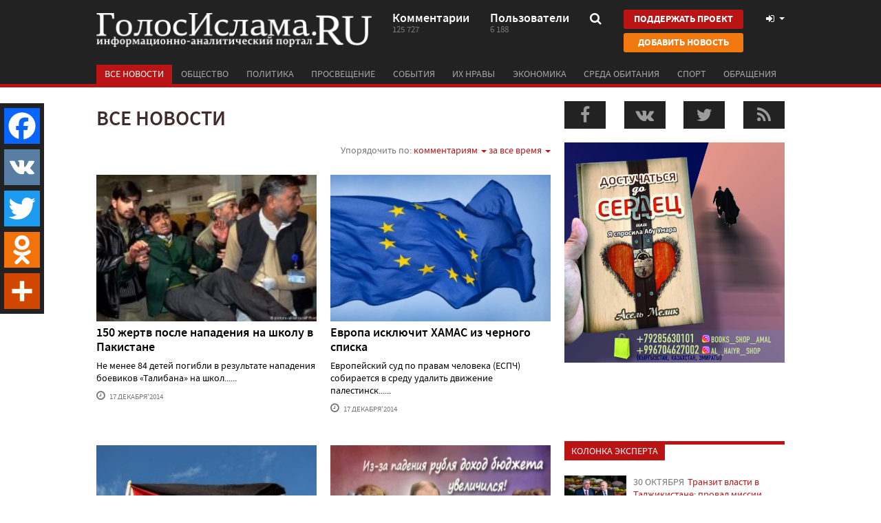

--- FILE ---
content_type: text/html; charset=UTF-8
request_url: https://golosislama.com/?all=1&order=2&page=928
body_size: 21645
content:
<!DOCTYPE html>
<html xmlns="http://www.w3.org/1999/xhtml"
      xmlns:og="http://ogp.me/ns#"
      xmlns:fb="https://www.facebook.com/2008/fbml">
<head>
	<meta http-equiv="Content-Type" content="text/html; charset=UTF-8" />
	<meta name="viewport" content="target-densitydpi=device-dpi, width=device-width, user-scalable=yes" />

    <link rel="manifest" href="https://golosislama.com/manifest.json">
	<meta name="mobile-web-app-capable" content="yes">
	<meta name="theme-color" content="#222222">
	<meta name="msapplication-navbutton-color" content="#222222">
	<meta name="apple-mobile-web-app-status-bar-style" content="#222222">


    <link rel="icon" href="https://golosislama.com/favicon.ico" />
	<link rel="icon" sizes="160x160" href="https://golosislama.com/images/fix-logo.png">
    <link rel="apple-touch-icon" href="https://golosislama.com/images/fix-logo.png">
    <link rel="apple-touch-startup-image" href="https://golosislama.com/images/fix-logo.png">

    <meta property="fb:app_id" content="591317164263237" />

    <meta name="keywords" content="новости, ислам, мусульмане." />
    <meta name="description" content="Политические новости, события и происшествия в России и мире, новости ислама, от мусульман и для мусульман – всё это ГолосИслама.RU!" />
    <meta name="robots" content="noindex,follow" />

    <link rel="alternate" type="application/rss+xml" href="https://golosislama.com/rss.xml" title="ГолосИслама.RU" />

    <title>Все новости (страница 928) - ГолосИслама.RU</title>

	<link rel="stylesheet" href="https://maxcdn.bootstrapcdn.com/font-awesome/4.7.0/css/font-awesome.min.css">
    <link rel="stylesheet" href="https://stackpath.bootstrapcdn.com/bootstrap/3.4.1/css/bootstrap.min.css" integrity="sha384-HSMxcRTRxnN+Bdg0JdbxYKrThecOKuH5zCYotlSAcp1+c8xmyTe9GYg1l9a69psu" crossorigin="anonymous">

    <link rel="stylesheet" href="https://golosislama.com/css/style.css?v=2204210">
    <link rel="stylesheet" href="https://golosislama.com/css/media.css?v=2204210">

	<script type="text/javascript" src="https://code.jquery.com/jquery-2.2.4.min.js"></script>
    <script src="https://stackpath.bootstrapcdn.com/bootstrap/3.4.1/js/bootstrap.min.js" integrity="sha384-aJ21OjlMXNL5UyIl/XNwTMqvzeRMZH2w8c5cRVpzpU8Y5bApTppSuUkhZXN0VxHd" crossorigin="anonymous"></script>
	<script type="text/javascript" src="https://golosislama.com/js/bootstrap-switch.js"></script>
	<script type="text/javascript" src="https://golosislama.com/js/jquery.bxslider.js"></script>
	<script type="text/javascript" src="https://golosislama.com/js/jPaginator.js"></script>
	<script type="text/javascript" src="https://golosislama.com/js/jquery.main.js?v=2204210"></script>
	<script type="text/javascript" src="https://golosislama.com/js/gtrk.js?v=2204210"></script>

      <script>
      $(window).load(function(){
        $.getScript("https://vk.com/js/api/share.js?86");
        $.getScript("https://vk.com/js/api/openapi.js?161", function( data, textStatus, jqxhr ) {
          if(typeof VK != "undefined" && textStatus=='success'){
              VK.init({
                  apiId: 3911188,
                  onlyWidgets: true
              });
          }
        });

      });
    </script>

  
            <div id="fb-root"></div>
        <script>(function(d, s, id) {
          var js, fjs = d.getElementsByTagName(s)[0];
          if (d.getElementById(id)) return;
          js = d.createElement(s); js.id = id;
          js.src = "//connect.facebook.net/ru_RU/sdk.js#xfbml=1&appId=591317164263237&version=v9.0";
          fjs.parentNode.insertBefore(js, fjs);
        }(document, 'script', 'facebook-jssdk'));</script>
    
    
    <meta name='yandex-verification' content='76fb2f7d81cd84b3' />
    <link rel="image_src" href="https://golosislama.com/images/avatar_2x1.jpg" />
    <meta property="og:image" content="https://golosislama.com/images/avatar_2x1.jpg" />


    <meta name="google-site-verification" content="Q3m5kurkMqQdzaDmjA8FJnGeRRu2SDoi5pU3Na_MAz0"/>
<meta name='yandex-verification' content='7fe72ab204393a5f'/>

<meta name="ahrefs-site-verification" content="9ea00b318d9292d3bcd1b2060a1890c2d86ae8947ed8f588e3f5a66337771e38">


<link rel="apple-touch-icon" sizes="57x57" href="/apple-touch-icon-57x57.png">
<link rel="apple-touch-icon" sizes="60x60" href="/apple-touch-icon-60x60.png">
<link rel="apple-touch-icon" sizes="72x72" href="/apple-touch-icon-72x72.png">
<link rel="apple-touch-icon" sizes="76x76" href="/apple-touch-icon-76x76.png">
<link rel="apple-touch-icon" sizes="114x114" href="/apple-touch-icon-114x114.png">
<link rel="apple-touch-icon" sizes="120x120" href="/apple-touch-icon-120x120.png">
<link rel="apple-touch-icon" sizes="144x144" href="/apple-touch-icon-144x144.png">
<link rel="apple-touch-icon" sizes="152x152" href="/apple-touch-icon-152x152.png">
<link rel="apple-touch-icon" sizes="180x180" href="/apple-touch-icon-180x180.png">
<link rel="manifest" href="/manifest.json">
<meta name="msapplication-TileColor" content="#ca0304">
<meta name="msapplication-TileImage" content="/mstile-144x144.png">
<meta name="theme-color" content="#ffffff">
    <script>
        $(document).ready(function(){



            if(jQuery('body').width() > 767){
                !function(e,t,d,s,a,n,c){e[a]={},e[a].date=(new Date).getTime(),n=t.createElement(d),c=t.getElementsByTagName(d)[0],n.type="text/javascript",n.async=!0,n.src=s,c.parentNode.insertBefore(n,c)}(window,document,"script","https://golosislamacom.push.world/https.embed.js","pw"),pw.websiteId="2b0774429de29519c4cc0fd9c7a58cded3436b4948e8e88b51d39126c608ab5c";
            }

            if(readCookie("pagesViewed")==null)
                createCookie('pagesViewed', 1, 1);
            else
                createCookie('pagesViewed', readCookie("pagesViewed")+1, 1);

                    });
    </script>

</head>
<body>
     	<div id="wrapper">
		<header id="header">
			<div class="container">
				<div class="header-frame clearfix">
					<strong class="logo" onClick="window.location='https://golosislama.com'"><a href="https://golosislama.com">ГолосИслама.ru информационно-аналитический портал</a></strong>

                                            <a href="https://golosislama.com/page.php?id=8" class="btn btn-primary btn-donate btn-donate-mobile">Поддержать проект</a>
                    
					<a href="#" class="nav-opener"><i class="fa fa-bars"></i></a>
					<div class="head-info">
						<a href="https://golosislama.com/comments.php" class="link">
							<span class="text">Комментарии</span>
							<span class="num">125 727</span>
						</a>
						<a href="https://golosislama.com/profile.php" class="link">
							<span class="text">Пользователи</span>
							<span class="num">6 188</span>
						</a>
						<div class="search">
							<a class="opener" href="#">
                                <i class="fa fa-search"></i>
                            </a>
							<div class="drop">
								<form action="https://golosislama.com">
									<fieldset>
										<label class="input-holder">
											<input type="text" name="s" placeholder="что искать?" value=""/>
										</label>
										<button class="srch-btn"><i class="fa fa-search"></i></button>
									</fieldset>
								</form>
							</div>
						</div>
                        <div class="header-btn-group">
                            <a href="https://golosislama.com/page.php?id=8" class="btn btn-primary btn-donate">Поддержать проект</a>
                            <a href="https://golosislama.com/addnews.php" class="btn btn-warning btn-addnews">Добавить новость</a>
                        </div>
						<div class="user-tools">
							<a href="#" data-toggle="modal" data-target="#loginModal" class="opener">
                                <i class="fa fa-fw fa-sign-in"></i>                                                                </a>
						</div>
					</div>
				</div>
				<nav class="nav">
					<ul id="nav">
						
                        <li id="allnewsbutton" class="active" ><a href="https://golosislama.com/?all=1">Все новости</a></li>
                                                <li id="cat-0" ><a href="https://golosislama.com/?cat=1">Общество</a></li>
                                                <li id="cat-1" ><a href="https://golosislama.com/?cat=2">Политика</a></li>
                                                <li id="cat-2" ><a href="https://golosislama.com/?cat=3">Просвещение</a></li>
                                                <li id="cat-3" ><a href="https://golosislama.com/?cat=4">События</a></li>
                                                <li id="cat-4" ><a href="https://golosislama.com/?cat=11">Их нравы</a></li>
                                                <li id="cat-5" ><a href="https://golosislama.com/?cat=12">Экономика</a></li>
                                                <li id="cat-6" ><a href="https://golosislama.com/?cat=13">Среда обитания</a></li>
                                                <li id="cat-7" ><a href="https://golosislama.com/?cat=14">Спорт</a></li>
                                                <li id="cat-8" ><a href="https://golosislama.com/?cat=15">Обращения</a></li>
                        					</ul>
				</nav>
			</div>
		</header>
		<div id="main">

<!--
<div id="abusepanel">
Пожалуйста, укажите причину жалобы на комментарий пользователя и ваши контактные данные, по которым мы могли бы связаться с Вами для уточнения информации или уведомления о предпринятых действиях со стороны администрации сайта!
<input type="hidden" value="" id="abuseid" />
<textarea id="abusetext"></textarea>
<div id="buttons">
<a class="button red small" onClick="hidePanels()">Отмена</a> <a class="button green small" onClick="abuse($(this))">Отправить</a>
</div>
</div>
-->



<!--
<div class="container">
        <a target="_blank" href="https://t.me/joinchat/AAAAAEUQvcmgbmKChiBcbQ">
        <img style="margin-bottom:15px" class="img-responsive" src="/ad/islamist.png">
    </a>
</div>
-->


<div class="container">
    
    
    <div class="row">
        <div class="col-md-8">
                        <h1 class="page-title">Все новости</h1>            
            
            
            
            
                
                
                
            
                    <div class="head archive-head">
                      <div class="sort">
                        Упорядочить по:
                        <span class="dropdown">
                            <a class="dropdown-toggle" data-toggle="dropdown" aria-haspopup="true" aria-expanded="false">
                                комментариям                                <span class="caret"></span>
                            </a>
                            <ul class="dropdown-menu">
                                <li class=""><a href="https://golosislama.com/?all=1">дате</a></li><li class=""><a href="https://golosislama.com/?all=1&order=1">просмотрам</a></li><li class="active"><a href="https://golosislama.com/?all=1&order=2">комментариям</a></li>                            </ul>
                        </span>

                                                   <span class="dropdown">
                               <a class="dropdown-toggle" data-toggle="dropdown" aria-haspopup="true" aria-expanded="false">
                                    за все время                                    <span class="caret"></span>
                               </a>
                               <ul class="dropdown-menu">
                                    <li class="active"><a href="https://golosislama.com/?all=1&order=2">за все время</a></li><li class=""><a href="https://golosislama.com/?all=1&order=2&time=month">в этом месяце</a></li><li class=""><a href="https://golosislama.com/?all=1&order=2&time=day">сегодня</a></li>                                </ul>
                            </span>
                                              </div><!-- sort -->
                    </div> <!-- head -->
                            
            <div class="item-list">
                    <div class="row">	<div class="col-md-6 col-sm-6 col-xxl-6 3">
		<div class="article-item">
			<a href="https://golosislama.com/news.php?id=25629">
				<div class="visual" style="background-image:url(https://golosislama.com/uploads/images/thumbs/gi/2014/12/aae0024a11b193961b033e242a61d19e.jpg)">
					<img src="images/3x2.gif" width="300" height="200">
				</div>
				<div class="title">150 жертв после нападения на школу в Пакистане</div>
				<div class="text"> Не менее 84 детей погибли в результате нападения боевиков &laquo;Талибана&raquo; на школ......</div>
				<div class="info">
					<span class="time"><i class="fa fa-clock-o"></i> 17 декабря&#39;2014</span>
														</div>
			</a>
		</div>
	</div>
	<div class="col-md-6 col-sm-6 col-xxl-6 3">
		<div class="article-item">
			<a href="https://golosislama.com/news.php?id=25632">
				<div class="visual" style="background-image:url(https://golosislama.com/uploads/images/thumbs/gi/2014/12/6fb7a49939589bd291b217224e31f020.jpg)">
					<img src="images/3x2.gif" width="300" height="200">
				</div>
				<div class="title">Европа исключит ХАМАС из черного списка</div>
				<div class="text"> Европейский суд по правам человека (ЕСПЧ) собирается в среду удалить движение палестинск......</div>
				<div class="info">
					<span class="time"><i class="fa fa-clock-o"></i> 17 декабря&#39;2014</span>
														</div>
			</a>
		</div>
	</div>
</div><!-- row --><div class="row">	<div class="col-md-6 col-sm-6 col-xxl-6 3">
		<div class="article-item">
			<a href="https://golosislama.com/news.php?id=25630">
				<div class="visual" style="background-image:url(https://golosislama.com/uploads/images/thumbs/gi/2014/12/f9cfe4595fc8b2ed0d809be521c05307.jpg)">
					<img src="images/3x2.gif" width="300" height="200">
				</div>
				<div class="title">17 декабря Палестина представит в ООН резолюцию о создании независимого государства</div>
				<div class="text"> 17 декабря, Палестина намерена представить на рассмотрение Совбеза ООН проект резолюции ......</div>
				<div class="info">
					<span class="time"><i class="fa fa-clock-o"></i> 17 декабря&#39;2014</span>
														</div>
			</a>
		</div>
	</div>
	<div class="col-md-6 col-sm-6 col-xxl-6 3">
		<div class="article-item">
			<a href="https://golosislama.com/news.php?id=25631">
				<div class="visual" style="background-image:url(https://golosislama.com/uploads/images/thumbs/gi/2014/12/5ec369ed2ab683a012539de1d3da56f7.jpg)">
					<img src="images/3x2.gif" width="300" height="200">
				</div>
				<div class="title">&quot;Маразм крепчает&quot; - Россияне считают Владимира Путина человеком года</div>
				<div class="text"> Президент России Владимир Путин является человеком 2014 года для мира. Таково мнение большинства р......</div>
				<div class="info">
					<span class="time"><i class="fa fa-clock-o"></i> 17 декабря&#39;2014</span>
														</div>
			</a>
		</div>
	</div>
</div><!-- row --><div class="row">	<div class="col-md-6 col-sm-6 col-xxl-6 3">
		<div class="article-item">
			<a href="https://golosislama.com/news.php?id=25627">
				<div class="visual" style="background-image:url(https://golosislama.com/uploads/images/thumbs/gi/2014/12/541275e17a14c6c5e4ee33f74b062f96.jpg)">
					<img src="images/3x2.gif" width="300" height="200">
				</div>
				<div class="title">Эрдоган назвал причину задержаний журналистов</div>
				<div class="text"> Президент Турции Реджеп Тайип Эрдоган назвал задержания журналистов ответной реакцией на......</div>
				<div class="info">
					<span class="time"><i class="fa fa-clock-o"></i> 17 декабря&#39;2014</span>
														</div>
			</a>
		</div>
	</div>
	<div class="col-md-6 col-sm-6 col-xxl-6 3">
		<div class="article-item">
			<a href="https://golosislama.com/news.php?id=25626">
				<div class="visual" style="background-image:url(https://golosislama.com/uploads/images/thumbs/gi/2014/12/1d7155eab978c8b4544671f133bb0d8a.jpg)">
					<img src="images/3x2.gif" width="300" height="200">
				</div>
				<div class="title">Приговор фигурантам «дела 58-ми» вынесут 23 декабря</div>
				<div class="text"> Верховный суд Кабардино-Балкарии вынесет приговор фигурантам &laquo;дела 58-ми&raquo; в ......</div>
				<div class="info">
					<span class="time"><i class="fa fa-clock-o"></i> 16 декабря&#39;2014</span>
														</div>
			</a>
		</div>
	</div>
</div><!-- row --><div class="row">	<div class="col-md-6 col-sm-6 col-xxl-6 3">
		<div class="article-item">
			<a href="https://golosislama.com/news.php?id=25618">
				<div class="visual" style="background-image:url(https://golosislama.com/uploads/images/thumbs/gi/2014/12/7786497d978b998fc633defad0b8c174.jpg)">
					<img src="images/3x2.gif" width="300" height="200">
				</div>
				<div class="title">На Западном берегу &quot;Израиль&quot; похитил ранее освобождённого узника</div>
				<div class="text">Накануне на оккупированном Западном берегу сионистские коммандос похитили ранее освобождённого палес......</div>
				<div class="info">
					<span class="time"><i class="fa fa-clock-o"></i> 16 декабря&#39;2014</span>
														</div>
			</a>
		</div>
	</div>
	<div class="col-md-6 col-sm-6 col-xxl-6 3">
		<div class="article-item">
			<a href="https://golosislama.com/news.php?id=25624">
				<div class="visual" style="background-image:url(https://golosislama.com/uploads/images/thumbs/gi/2014/12/a2e69cbb7cf06b65297ecddc71a0cdd9.jpg)">
					<img src="images/3x2.gif" width="300" height="200">
				</div>
				<div class="title">Евреи хотят удвоить число синагог в Москве</div>
				<div class="text"> Московские синагоги уже не вмещают в себя всех желающих, с учетом имеющихся потребностей......</div>
				<div class="info">
					<span class="time"><i class="fa fa-clock-o"></i> 16 декабря&#39;2014</span>
														</div>
			</a>
		</div>
	</div>
</div><!-- row --><div class="row">	<div class="col-md-6 col-sm-6 col-xxl-6 3">
		<div class="article-item">
			<a href="https://golosislama.com/news.php?id=25619">
				<div class="visual" style="background-image:url(https://golosislama.com/uploads/images/thumbs/gi/2014/12/381d164f61839202000ef08a8f99b69e.jpg)">
					<img src="images/3x2.gif" width="300" height="200">
				</div>
				<div class="title">Еврейские &quot;поселенцы&quot;, вторгшиеся в Аль-Аксу, получили жёсткий отпор</div>
				<div class="text">В воскресенье несколько групп незаконных еврейских иммигрантов ("поселенцев") совершили вторжение на......</div>
				<div class="info">
					<span class="time"><i class="fa fa-clock-o"></i> 16 декабря&#39;2014</span>
														</div>
			</a>
		</div>
	</div>
	<div class="col-md-6 col-sm-6 col-xxl-6 3">
		<div class="article-item">
			<a href="https://golosislama.com/news.php?id=25622">
				<div class="visual" style="background-image:url(https://golosislama.com/uploads/images/thumbs/gi/2014/12/b5cdf4a9d6c9e77b5dbfe1e043f4d0ef.jpg)">
					<img src="images/3x2.gif" width="300" height="200">
				</div>
				<div class="title">Повстанцы берут две ключевые базы на севере Сирии</div>
				<div class="text"> В понедельник Асад потерял две стратегические военные базы на северо-западе страны. Речь идет о зн......</div>
				<div class="info">
					<span class="time"><i class="fa fa-clock-o"></i> 16 декабря&#39;2014</span>
														</div>
			</a>
		</div>
	</div>
</div><!-- row --><div class="row">	<div class="col-md-6 col-sm-6 col-xxl-6 3">
		<div class="article-item">
			<a href="https://golosislama.com/news.php?id=25625">
				<div class="visual" style="background-image:url(https://golosislama.com/uploads/images/thumbs/gi/2014/12/49f7112f8576793e8ac042ba0cb3a74b.jpg)">
					<img src="images/3x2.gif" width="300" height="200">
				</div>
				<div class="title">&quot;Черный понедельник&quot;: что происходит с рублем?</div>
				<div class="text"> "Черный понедельник" для российской валюты закончился сильнейшим однодневным падением с 1998 года.......</div>
				<div class="info">
					<span class="time"><i class="fa fa-clock-o"></i> 16 декабря&#39;2014</span>
														</div>
			</a>
		</div>
	</div>
	<div class="col-md-6 col-sm-6 col-xxl-6 3">
		<div class="article-item">
			<a href="https://golosislama.com/news.php?id=25620">
				<div class="visual" style="background-image:url(https://golosislama.com/uploads/images/thumbs/gi/2014/12/828406c2f3191b1f174c1a61db545b5e.jpg)">
					<img src="images/3x2.gif" width="300" height="200">
				</div>
				<div class="title">В Вашингтоне прошла арт-выставка &quot;Запрещенные книги&quot; с трудами Саида Нурси и Анны Ахматовой</div>
				<div class="text"> В главном здании публичной библиотеки Вашингтона прошла арт-выставка &laquo;Запрещенные книги&raqu......</div>
				<div class="info">
					<span class="time"><i class="fa fa-clock-o"></i> 16 декабря&#39;2014</span>
														</div>
			</a>
		</div>
	</div>
</div><!-- row --><div class="row">	<div class="col-md-6 col-sm-6 col-xxl-6 3">
		<div class="article-item">
			<a href="https://golosislama.com/news.php?id=25616">
				<div class="visual" style="background-image:url(https://golosislama.com/uploads/images/thumbs/gi/2014/12/2155a40673f801493a5a4d7c11f47619.jpg)">
					<img src="images/3x2.gif" width="300" height="200">
				</div>
				<div class="title">Здесь был дом, или КТО в Гимрах. Часть вторая</div>
				<div class="text"> Корреспонденты КАВПОЛИТа отправились в Дагестан и побывали в знаменитых Гимрах, чтобы из первых ус......</div>
				<div class="info">
					<span class="time"><i class="fa fa-clock-o"></i> 15 декабря&#39;2014</span>
														</div>
			</a>
		</div>
	</div>
	<div class="col-md-6 col-sm-6 col-xxl-6 3">
		<div class="article-item">
			<a href="https://golosislama.com/news.php?id=25615">
				<div class="visual" style="background-image:url(https://golosislama.com/uploads/images/thumbs/gi/2014/12/f47ec8710fd714c17e7b00d6b63a9a35.jpg)">
					<img src="images/3x2.gif" width="300" height="200">
				</div>
				<div class="title">Здесь был дом, или КТО в Гимрах. Часть первая</div>
				<div class="text"> Корреспонденты КАВПОЛИТа отправились в Дагестан и побывали в знаменитых Гимрах, чтобы из первых ус......</div>
				<div class="info">
					<span class="time"><i class="fa fa-clock-o"></i> 15 декабря&#39;2014</span>
														</div>
			</a>
		</div>
	</div>
</div><!-- row --><div class="row">	<div class="col-md-6 col-sm-6 col-xxl-6 3">
		<div class="article-item">
			<a href="https://golosislama.com/news.php?id=25614">
				<div class="visual" style="background-image:url(https://golosislama.com/uploads/images/thumbs/gi/2014/12/d1ff7c5ce7c5bd8a7f8617f9e288d6ff.jpg)">
					<img src="images/3x2.gif" width="300" height="200">
				</div>
				<div class="title">В Турции задержаны продюсер и директор сериала, снявшие оскорбительный эпизод про пророка Мухаммада </div>
				<div class="text"> Среди задержанных в воскресение&nbsp;со стороны турецкой полиции оказались продюсер сери......</div>
				<div class="info">
					<span class="time"><i class="fa fa-clock-o"></i> 15 декабря&#39;2014</span>
														</div>
			</a>
		</div>
	</div>
	<div class="col-md-6 col-sm-6 col-xxl-6 3">
		<div class="article-item">
			<a href="https://golosislama.com/news.php?id=25606">
				<div class="visual" style="background-image:url(https://golosislama.com/uploads/images/thumbs/gi/2014/12/ec8c3e0646c36c7b9125c8d970530bfd.jpg)">
					<img src="images/3x2.gif" width="300" height="200">
				</div>
				<div class="title">&quot;Вопрос о пленённых солдатах может быть решён, когда &quot;Израиль, наконец, вспомнит о них...&quot;</div>
				<div class="text"> Член политического бюро Движения Исламского Сопротивления (ХАМАС) д-р Махмуд аз-Заххар з......</div>
				<div class="info">
					<span class="time"><i class="fa fa-clock-o"></i> 15 декабря&#39;2014</span>
														</div>
			</a>
		</div>
	</div>
</div><!-- row --><div class="row">	<div class="col-md-6 col-sm-6 col-xxl-6 3">
		<div class="article-item">
			<a href="https://golosislama.com/news.php?id=25593">
				<div class="visual" style="background-image:url(https://golosislama.com/uploads/images/thumbs/gi/2014/12/8775905e1e951f5b883930b9d5499450.jpg)">
					<img src="images/3x2.gif" width="300" height="200">
				</div>
				<div class="title">Депутаты предлагают ограничить въезд в Россию гражданам недружественных стран</div>
				<div class="text"> Гражданам тех стран, которые ввели ограничения на въезд для россиян, могут запретить въе......</div>
				<div class="info">
					<span class="time"><i class="fa fa-clock-o"></i> 15 декабря&#39;2014</span>
														</div>
			</a>
		</div>
	</div>
	<div class="col-md-6 col-sm-6 col-xxl-6 3">
		<div class="article-item">
			<a href="https://golosislama.com/news.php?id=25608">
				<div class="visual" style="background-image:url(https://golosislama.com/uploads/images/thumbs/gi/2014/12/befda98d3425f4af9781198d00ad2892.jpg)">
					<img src="images/3x2.gif" width="300" height="200">
				</div>
				<div class="title">Хуситы захватили район в столице Йемена</div>
				<div class="text">В Йемене боевики хуситского движения &laquo;Ансаруллах&raquo; захватили район Архаб в Сане
САНА -&nb......</div>
				<div class="info">
					<span class="time"><i class="fa fa-clock-o"></i> 15 декабря&#39;2014</span>
														</div>
			</a>
		</div>
	</div>
</div><!-- row --><div class="row">	<div class="col-md-6 col-sm-6 col-xxl-6 3">
		<div class="article-item">
			<a href="https://golosislama.com/news.php?id=25617">
				<div class="visual" style="background-image:url(https://golosislama.com/uploads/images/thumbs/gi/2014/12/b0d8bb4a3f54e11bfaf79384f93ea41a.jpg)">
					<img src="images/3x2.gif" width="300" height="200">
				</div>
				<div class="title">В Австралии неизвестные захватили заложников в кафе</div>
				<div class="text"> Несколько десятков заложников удерживаются в кафе в Сиднее неизвестным вооруженным человеком
МЕЛЬБ......</div>
				<div class="info">
					<span class="time"><i class="fa fa-clock-o"></i> 15 декабря&#39;2014</span>
														</div>
			</a>
		</div>
	</div>
	<div class="col-md-6 col-sm-6 col-xxl-6 3">
		<div class="article-item">
			<a href="https://golosislama.com/news.php?id=25613">
				<div class="visual" style="background-image:url(https://golosislama.com/uploads/images/thumbs/gi/2014/12/2c49ca189bb7b9c192c6ded133fd638c.jpg)">
					<img src="images/3x2.gif" width="300" height="200">
				</div>
				<div class="title">Исламское государство на Северном Кавказе</div>
				<div class="text"> Ко всем экономическим и дипломатическим неприятностям, которые сегодня переживает Россия, похоже, ......</div>
				<div class="info">
					<span class="time"><i class="fa fa-clock-o"></i> 15 декабря&#39;2014</span>
														</div>
			</a>
		</div>
	</div>
</div><!-- row --><div class="row">	<div class="col-md-6 col-sm-6 col-xxl-6 3">
		<div class="article-item">
			<a href="https://golosislama.com/news.php?id=25609">
				<div class="visual" style="background-image:url(https://golosislama.com/uploads/images/thumbs/gi/2014/12/caaaba57580ba0877c78f75564c73d32.jpg)">
					<img src="images/3x2.gif" width="300" height="200">
				</div>
				<div class="title">Мероприятие празднования 27 лет с основания ХАМАС</div>
				<div class="text"> В Газе прошло мероприятие, приуроченное 27-й годовщине основания палестинского движения ХАМАС
ГАЗА......</div>
				<div class="info">
					<span class="time"><i class="fa fa-clock-o"></i> 15 декабря&#39;2014</span>
														</div>
			</a>
		</div>
	</div>
	<div class="col-md-6 col-sm-6 col-xxl-6 3">
		<div class="article-item">
			<a href="https://golosislama.com/news.php?id=25527">
				<div class="visual" style="background-image:url(https://golosislama.com/uploads/images/thumbs/gi/2014/12/f39a83507da32444b00d136629b7b9db.jpg)">
					<img src="images/3x2.gif" width="300" height="200">
				</div>
				<div class="title">Аль-Азхар отказался вынести такфир ИГИЛ</div>
				<div class="text"> (На фото:&nbsp;верховный имам Аль-Азхара Ахмад аль-Тайиб)
Такфи́р&nbsp;(араб.&nbsp;تكفير......</div>
				<div class="info">
					<span class="time"><i class="fa fa-clock-o"></i> 15 декабря&#39;2014</span>
														</div>
			</a>
		</div>
	</div>
</div><!-- row --><div class="row">	<div class="col-md-6 col-sm-6 col-xxl-6 3">
		<div class="article-item">
			<a href="https://golosislama.com/news.php?id=25607">
				<div class="visual" style="background-image:url(https://golosislama.com/uploads/images/thumbs/gi/2014/12/c8c61dcc0b89e750c7f3a8b82f0354da.jpg)">
					<img src="images/3x2.gif" width="300" height="200">
				</div>
				<div class="title">«Исламский фронт» сообщил об уничтожении военнослужащих сил режима Асада на севере Алеппо</div>
				<div class="text"> На севере Алеппо ожесточились столкновения между бойцами &laquo;Исламского фронта&raquo;......</div>
				<div class="info">
					<span class="time"><i class="fa fa-clock-o"></i> 15 декабря&#39;2014</span>
														</div>
			</a>
		</div>
	</div>
	<div class="col-md-6 col-sm-6 col-xxl-6 3">
		<div class="article-item">
			<a href="https://golosislama.com/news.php?id=25612">
				<div class="visual" style="background-image:url(https://golosislama.com/uploads/images/thumbs/gi/2014/12/ef43a5fdae287a84d83728715d34f630.jpg)">
					<img src="images/3x2.gif" width="300" height="200">
				</div>
				<div class="title">Эрдоган объявил войну представителям Гюлена в Турции</div>
				<div class="text"> В воскресенье турецкая полиция провела серию задержаний сторонников активиста и проповед......</div>
				<div class="info">
					<span class="time"><i class="fa fa-clock-o"></i> 14 декабря&#39;2014</span>
														</div>
			</a>
		</div>
	</div>
</div><!-- row --><div class="row">	<div class="col-md-6 col-sm-6 col-xxl-6 3">
		<div class="article-item">
			<a href="https://golosislama.com/news.php?id=25610">
				<div class="visual" style="background-image:url(https://golosislama.com/uploads/images/thumbs/gi/2014/12/b478c7de6a98212bf246df9be04df7d8.jpg)">
					<img src="images/3x2.gif" width="300" height="200">
				</div>
				<div class="title">Полиция пришла с обысками в квартиру Сводной мобильной группы в Грозном</div>
				<div class="text"> В редакцию &laquo;Новой газеты&raquo; позвонил Сергей Бабинец старший сотрудник Сводной ......</div>
				<div class="info">
					<span class="time"><i class="fa fa-clock-o"></i> 14 декабря&#39;2014</span>
														</div>
			</a>
		</div>
	</div>
	<div class="col-md-6 col-sm-6 col-xxl-6 3">
		<div class="article-item">
			<a href="https://golosislama.com/news.php?id=25602">
				<div class="visual" style="background-image:url(https://golosislama.com/uploads/images/thumbs/gi/2014/12/f05285f031a6d6978a8a554f7a1ef0f7.jpg)">
					<img src="images/3x2.gif" width="300" height="200">
				</div>
				<div class="title">В Египте продолжаются демонстрации против переворота</div>
				<div class="text"> В разных городах Египта после пятничной молитвы продолжаются демонстрации противников переворота.
......</div>
				<div class="info">
					<span class="time"><i class="fa fa-clock-o"></i> 13 декабря&#39;2014</span>
														</div>
			</a>
		</div>
	</div>
</div><!-- row --><div class="row">	<div class="col-md-6 col-sm-6 col-xxl-6 3">
		<div class="article-item">
			<a href="https://golosislama.com/news.php?id=25604">
				<div class="visual" style="background-image:url(https://golosislama.com/uploads/images/thumbs/gi/2014/12/616b72f5df523047a7a62806354bdd20.jpg)">
					<img src="images/3x2.gif" width="300" height="200">
				</div>
				<div class="title">Парламент Брюсселя призвал власти непременно признать Палестину</div>
				<div class="text"> Парламент Брюсселя призвал правительство Бельгии и ЕС &laquo;Немедленно признать палести......</div>
				<div class="info">
					<span class="time"><i class="fa fa-clock-o"></i> 13 декабря&#39;2014</span>
														</div>
			</a>
		</div>
	</div>
	<div class="col-md-6 col-sm-6 col-xxl-6 3">
		<div class="article-item">
			<a href="https://golosislama.com/news.php?id=25601">
				<div class="visual" style="background-image:url(https://golosislama.com/uploads/images/thumbs/gi/2014/12/155101a1a51944d0f2cbbb2fd2346073.jpg)">
					<img src="images/3x2.gif" width="300" height="200">
				</div>
				<div class="title">Израильские военные помешали празднованию годовщины создания ХАМАС</div>
				<div class="text"> В результате попыток израильских военнослужащих помешать мероприятиям в рамках празднования годовщ......</div>
				<div class="info">
					<span class="time"><i class="fa fa-clock-o"></i> 13 декабря&#39;2014</span>
														</div>
			</a>
		</div>
	</div>
</div><!-- row --><div class="row">	<div class="col-md-6 col-sm-6 col-xxl-6 3">
		<div class="article-item">
			<a href="https://golosislama.com/news.php?id=25600">
				<div class="visual" style="background-image:url(https://golosislama.com/uploads/images/thumbs/gi/2014/12/65123b58053371d8c47fb35e95b56eac.jpg)">
					<img src="images/3x2.gif" width="300" height="200">
				</div>
				<div class="title">Глава Управления по делам религии Турции находится в Москве</div>
				<div class="text"> Мехмет Гормез принял участие в церемонии водружения полумесяца на один из минаретов строящейся в М......</div>
				<div class="info">
					<span class="time"><i class="fa fa-clock-o"></i> 13 декабря&#39;2014</span>
														</div>
			</a>
		</div>
	</div>
	<div class="col-md-6 col-sm-6 col-xxl-6 3">
		<div class="article-item">
			<a href="https://golosislama.com/news.php?id=25591">
				<div class="visual" style="background-image:url(https://golosislama.com/uploads/images/thumbs/gi/2014/12/7c77ef48b2068f8547eeb4b1c059dce8.jpg)">
					<img src="images/3x2.gif" width="300" height="200">
				</div>
				<div class="title">Христианский сионизм. Что мы о нем знаем?</div>
				<div class="text"> О христианах-сионистах и их роли в поддержке &laquo;Израиля&raquo; говорится на протяжении многих ......</div>
				<div class="info">
					<span class="time"><i class="fa fa-clock-o"></i> 12 декабря&#39;2014</span>
														</div>
			</a>
		</div>
	</div>
</div><!-- row -->            </div> <!-- item-list -->
            
                            
                
            <nav id="gi_pager" class="text-center"><ul class="pagination"><li><a href="https://golosislama.com?all=1&order=2">1</a></li><li><a href="https://golosislama.com?all=1&order=2&page=2">2</a></li><li><a href="https://golosislama.com?all=1&order=2&page=3">3</a></li><li><a href="https://golosislama.com?all=1&order=2&page=4">4</a></li><li><a href="https://golosislama.com?all=1&order=2&page=5">5</a></li><li><a href="https://golosislama.com?all=1&order=2&page=6">6</a></li><li><a href="https://golosislama.com?all=1&order=2&page=7">7</a></li><li><a href="https://golosislama.com?all=1&order=2&page=8">8</a></li><li><a href="https://golosislama.com?all=1&order=2&page=9">9</a></li><li><a href="https://golosislama.com?all=1&order=2&page=10">10</a></li><li><a href="https://golosislama.com?all=1&order=2&page=11">11</a></li><li><a href="https://golosislama.com?all=1&order=2&page=12">12</a></li><li><a href="https://golosislama.com?all=1&order=2&page=13">13</a></li><li><a href="https://golosislama.com?all=1&order=2&page=14">14</a></li><li><a href="https://golosislama.com?all=1&order=2&page=15">15</a></li><li><a href="https://golosislama.com?all=1&order=2&page=16">16</a></li><li><a href="https://golosislama.com?all=1&order=2&page=17">17</a></li><li><a href="https://golosislama.com?all=1&order=2&page=18">18</a></li><li><a href="https://golosislama.com?all=1&order=2&page=19">19</a></li><li><a href="https://golosislama.com?all=1&order=2&page=20">20</a></li><li><a href="https://golosislama.com?all=1&order=2&page=21">21</a></li><li><a href="https://golosislama.com?all=1&order=2&page=22">22</a></li><li><a href="https://golosislama.com?all=1&order=2&page=23">23</a></li><li><a href="https://golosislama.com?all=1&order=2&page=24">24</a></li><li><a href="https://golosislama.com?all=1&order=2&page=25">25</a></li><li><a href="https://golosislama.com?all=1&order=2&page=26">26</a></li><li><a href="https://golosislama.com?all=1&order=2&page=27">27</a></li><li><a href="https://golosislama.com?all=1&order=2&page=28">28</a></li><li><a href="https://golosislama.com?all=1&order=2&page=29">29</a></li><li><a href="https://golosislama.com?all=1&order=2&page=30">30</a></li><li><a href="https://golosislama.com?all=1&order=2&page=31">31</a></li><li><a href="https://golosislama.com?all=1&order=2&page=32">32</a></li><li><a href="https://golosislama.com?all=1&order=2&page=33">33</a></li><li><a href="https://golosislama.com?all=1&order=2&page=34">34</a></li><li><a href="https://golosislama.com?all=1&order=2&page=35">35</a></li><li><a href="https://golosislama.com?all=1&order=2&page=36">36</a></li><li><a href="https://golosislama.com?all=1&order=2&page=37">37</a></li><li><a href="https://golosislama.com?all=1&order=2&page=38">38</a></li><li><a href="https://golosislama.com?all=1&order=2&page=39">39</a></li><li><a href="https://golosislama.com?all=1&order=2&page=40">40</a></li><li><a href="https://golosislama.com?all=1&order=2&page=41">41</a></li><li><a href="https://golosislama.com?all=1&order=2&page=42">42</a></li><li><a href="https://golosislama.com?all=1&order=2&page=43">43</a></li><li><a href="https://golosislama.com?all=1&order=2&page=44">44</a></li><li><a href="https://golosislama.com?all=1&order=2&page=45">45</a></li><li><a href="https://golosislama.com?all=1&order=2&page=46">46</a></li><li><a href="https://golosislama.com?all=1&order=2&page=47">47</a></li><li><a href="https://golosislama.com?all=1&order=2&page=48">48</a></li><li><a href="https://golosislama.com?all=1&order=2&page=49">49</a></li><li><a href="https://golosislama.com?all=1&order=2&page=50">50</a></li><li><a href="https://golosislama.com?all=1&order=2&page=51">51</a></li><li><a href="https://golosislama.com?all=1&order=2&page=52">52</a></li><li><a href="https://golosislama.com?all=1&order=2&page=53">53</a></li><li><a href="https://golosislama.com?all=1&order=2&page=54">54</a></li><li><a href="https://golosislama.com?all=1&order=2&page=55">55</a></li><li><a href="https://golosislama.com?all=1&order=2&page=56">56</a></li><li><a href="https://golosislama.com?all=1&order=2&page=57">57</a></li><li><a href="https://golosislama.com?all=1&order=2&page=58">58</a></li><li><a href="https://golosislama.com?all=1&order=2&page=59">59</a></li><li><a href="https://golosislama.com?all=1&order=2&page=60">60</a></li><li><a href="https://golosislama.com?all=1&order=2&page=61">61</a></li><li><a href="https://golosislama.com?all=1&order=2&page=62">62</a></li><li><a href="https://golosislama.com?all=1&order=2&page=63">63</a></li><li><a href="https://golosislama.com?all=1&order=2&page=64">64</a></li><li><a href="https://golosislama.com?all=1&order=2&page=65">65</a></li><li><a href="https://golosislama.com?all=1&order=2&page=66">66</a></li><li><a href="https://golosislama.com?all=1&order=2&page=67">67</a></li><li><a href="https://golosislama.com?all=1&order=2&page=68">68</a></li><li><a href="https://golosislama.com?all=1&order=2&page=69">69</a></li><li><a href="https://golosislama.com?all=1&order=2&page=70">70</a></li><li><a href="https://golosislama.com?all=1&order=2&page=71">71</a></li><li><a href="https://golosislama.com?all=1&order=2&page=72">72</a></li><li><a href="https://golosislama.com?all=1&order=2&page=73">73</a></li><li><a href="https://golosislama.com?all=1&order=2&page=74">74</a></li><li><a href="https://golosislama.com?all=1&order=2&page=75">75</a></li><li><a href="https://golosislama.com?all=1&order=2&page=76">76</a></li><li><a href="https://golosislama.com?all=1&order=2&page=77">77</a></li><li><a href="https://golosislama.com?all=1&order=2&page=78">78</a></li><li><a href="https://golosislama.com?all=1&order=2&page=79">79</a></li><li><a href="https://golosislama.com?all=1&order=2&page=80">80</a></li><li><a href="https://golosislama.com?all=1&order=2&page=81">81</a></li><li><a href="https://golosislama.com?all=1&order=2&page=82">82</a></li><li><a href="https://golosislama.com?all=1&order=2&page=83">83</a></li><li><a href="https://golosislama.com?all=1&order=2&page=84">84</a></li><li><a href="https://golosislama.com?all=1&order=2&page=85">85</a></li><li><a href="https://golosislama.com?all=1&order=2&page=86">86</a></li><li><a href="https://golosislama.com?all=1&order=2&page=87">87</a></li><li><a href="https://golosislama.com?all=1&order=2&page=88">88</a></li><li><a href="https://golosislama.com?all=1&order=2&page=89">89</a></li><li><a href="https://golosislama.com?all=1&order=2&page=90">90</a></li><li><a href="https://golosislama.com?all=1&order=2&page=91">91</a></li><li><a href="https://golosislama.com?all=1&order=2&page=92">92</a></li><li><a href="https://golosislama.com?all=1&order=2&page=93">93</a></li><li><a href="https://golosislama.com?all=1&order=2&page=94">94</a></li><li><a href="https://golosislama.com?all=1&order=2&page=95">95</a></li><li><a href="https://golosislama.com?all=1&order=2&page=96">96</a></li><li><a href="https://golosislama.com?all=1&order=2&page=97">97</a></li><li><a href="https://golosislama.com?all=1&order=2&page=98">98</a></li><li><a href="https://golosislama.com?all=1&order=2&page=99">99</a></li><li><a href="https://golosislama.com?all=1&order=2&page=100">100</a></li><li><a href="https://golosislama.com?all=1&order=2&page=101">101</a></li><li><a href="https://golosislama.com?all=1&order=2&page=102">102</a></li><li><a href="https://golosislama.com?all=1&order=2&page=103">103</a></li><li><a href="https://golosislama.com?all=1&order=2&page=104">104</a></li><li><a href="https://golosislama.com?all=1&order=2&page=105">105</a></li><li><a href="https://golosislama.com?all=1&order=2&page=106">106</a></li><li><a href="https://golosislama.com?all=1&order=2&page=107">107</a></li><li><a href="https://golosislama.com?all=1&order=2&page=108">108</a></li><li><a href="https://golosislama.com?all=1&order=2&page=109">109</a></li><li><a href="https://golosislama.com?all=1&order=2&page=110">110</a></li><li><a href="https://golosislama.com?all=1&order=2&page=111">111</a></li><li><a href="https://golosislama.com?all=1&order=2&page=112">112</a></li><li><a href="https://golosislama.com?all=1&order=2&page=113">113</a></li><li><a href="https://golosislama.com?all=1&order=2&page=114">114</a></li><li><a href="https://golosislama.com?all=1&order=2&page=115">115</a></li><li><a href="https://golosislama.com?all=1&order=2&page=116">116</a></li><li><a href="https://golosislama.com?all=1&order=2&page=117">117</a></li><li><a href="https://golosislama.com?all=1&order=2&page=118">118</a></li><li><a href="https://golosislama.com?all=1&order=2&page=119">119</a></li><li><a href="https://golosislama.com?all=1&order=2&page=120">120</a></li><li><a href="https://golosislama.com?all=1&order=2&page=121">121</a></li><li><a href="https://golosislama.com?all=1&order=2&page=122">122</a></li><li><a href="https://golosislama.com?all=1&order=2&page=123">123</a></li><li><a href="https://golosislama.com?all=1&order=2&page=124">124</a></li><li><a href="https://golosislama.com?all=1&order=2&page=125">125</a></li><li><a href="https://golosislama.com?all=1&order=2&page=126">126</a></li><li><a href="https://golosislama.com?all=1&order=2&page=127">127</a></li><li><a href="https://golosislama.com?all=1&order=2&page=128">128</a></li><li><a href="https://golosislama.com?all=1&order=2&page=129">129</a></li><li><a href="https://golosislama.com?all=1&order=2&page=130">130</a></li><li><a href="https://golosislama.com?all=1&order=2&page=131">131</a></li><li><a href="https://golosislama.com?all=1&order=2&page=132">132</a></li><li><a href="https://golosislama.com?all=1&order=2&page=133">133</a></li><li><a href="https://golosislama.com?all=1&order=2&page=134">134</a></li><li><a href="https://golosislama.com?all=1&order=2&page=135">135</a></li><li><a href="https://golosislama.com?all=1&order=2&page=136">136</a></li><li><a href="https://golosislama.com?all=1&order=2&page=137">137</a></li><li><a href="https://golosislama.com?all=1&order=2&page=138">138</a></li><li><a href="https://golosislama.com?all=1&order=2&page=139">139</a></li><li><a href="https://golosislama.com?all=1&order=2&page=140">140</a></li><li><a href="https://golosislama.com?all=1&order=2&page=141">141</a></li><li><a href="https://golosislama.com?all=1&order=2&page=142">142</a></li><li><a href="https://golosislama.com?all=1&order=2&page=143">143</a></li><li><a href="https://golosislama.com?all=1&order=2&page=144">144</a></li><li><a href="https://golosislama.com?all=1&order=2&page=145">145</a></li><li><a href="https://golosislama.com?all=1&order=2&page=146">146</a></li><li><a href="https://golosislama.com?all=1&order=2&page=147">147</a></li><li><a href="https://golosislama.com?all=1&order=2&page=148">148</a></li><li><a href="https://golosislama.com?all=1&order=2&page=149">149</a></li><li><a href="https://golosislama.com?all=1&order=2&page=150">150</a></li><li><a href="https://golosislama.com?all=1&order=2&page=151">151</a></li><li><a href="https://golosislama.com?all=1&order=2&page=152">152</a></li><li><a href="https://golosislama.com?all=1&order=2&page=153">153</a></li><li><a href="https://golosislama.com?all=1&order=2&page=154">154</a></li><li><a href="https://golosislama.com?all=1&order=2&page=155">155</a></li><li><a href="https://golosislama.com?all=1&order=2&page=156">156</a></li><li><a href="https://golosislama.com?all=1&order=2&page=157">157</a></li><li><a href="https://golosislama.com?all=1&order=2&page=158">158</a></li><li><a href="https://golosislama.com?all=1&order=2&page=159">159</a></li><li><a href="https://golosislama.com?all=1&order=2&page=160">160</a></li><li><a href="https://golosislama.com?all=1&order=2&page=161">161</a></li><li><a href="https://golosislama.com?all=1&order=2&page=162">162</a></li><li><a href="https://golosislama.com?all=1&order=2&page=163">163</a></li><li><a href="https://golosislama.com?all=1&order=2&page=164">164</a></li><li><a href="https://golosislama.com?all=1&order=2&page=165">165</a></li><li><a href="https://golosislama.com?all=1&order=2&page=166">166</a></li><li><a href="https://golosislama.com?all=1&order=2&page=167">167</a></li><li><a href="https://golosislama.com?all=1&order=2&page=168">168</a></li><li><a href="https://golosislama.com?all=1&order=2&page=169">169</a></li><li><a href="https://golosislama.com?all=1&order=2&page=170">170</a></li><li><a href="https://golosislama.com?all=1&order=2&page=171">171</a></li><li><a href="https://golosislama.com?all=1&order=2&page=172">172</a></li><li><a href="https://golosislama.com?all=1&order=2&page=173">173</a></li><li><a href="https://golosislama.com?all=1&order=2&page=174">174</a></li><li><a href="https://golosislama.com?all=1&order=2&page=175">175</a></li><li><a href="https://golosislama.com?all=1&order=2&page=176">176</a></li><li><a href="https://golosislama.com?all=1&order=2&page=177">177</a></li><li><a href="https://golosislama.com?all=1&order=2&page=178">178</a></li><li><a href="https://golosislama.com?all=1&order=2&page=179">179</a></li><li><a href="https://golosislama.com?all=1&order=2&page=180">180</a></li><li><a href="https://golosislama.com?all=1&order=2&page=181">181</a></li><li><a href="https://golosislama.com?all=1&order=2&page=182">182</a></li><li><a href="https://golosislama.com?all=1&order=2&page=183">183</a></li><li><a href="https://golosislama.com?all=1&order=2&page=184">184</a></li><li><a href="https://golosislama.com?all=1&order=2&page=185">185</a></li><li><a href="https://golosislama.com?all=1&order=2&page=186">186</a></li><li><a href="https://golosislama.com?all=1&order=2&page=187">187</a></li><li><a href="https://golosislama.com?all=1&order=2&page=188">188</a></li><li><a href="https://golosislama.com?all=1&order=2&page=189">189</a></li><li><a href="https://golosislama.com?all=1&order=2&page=190">190</a></li><li><a href="https://golosislama.com?all=1&order=2&page=191">191</a></li><li><a href="https://golosislama.com?all=1&order=2&page=192">192</a></li><li><a href="https://golosislama.com?all=1&order=2&page=193">193</a></li><li><a href="https://golosislama.com?all=1&order=2&page=194">194</a></li><li><a href="https://golosislama.com?all=1&order=2&page=195">195</a></li><li><a href="https://golosislama.com?all=1&order=2&page=196">196</a></li><li><a href="https://golosislama.com?all=1&order=2&page=197">197</a></li><li><a href="https://golosislama.com?all=1&order=2&page=198">198</a></li><li><a href="https://golosislama.com?all=1&order=2&page=199">199</a></li><li><a href="https://golosislama.com?all=1&order=2&page=200">200</a></li><li><a href="https://golosislama.com?all=1&order=2&page=201">201</a></li><li><a href="https://golosislama.com?all=1&order=2&page=202">202</a></li><li><a href="https://golosislama.com?all=1&order=2&page=203">203</a></li><li><a href="https://golosislama.com?all=1&order=2&page=204">204</a></li><li><a href="https://golosislama.com?all=1&order=2&page=205">205</a></li><li><a href="https://golosislama.com?all=1&order=2&page=206">206</a></li><li><a href="https://golosislama.com?all=1&order=2&page=207">207</a></li><li><a href="https://golosislama.com?all=1&order=2&page=208">208</a></li><li><a href="https://golosislama.com?all=1&order=2&page=209">209</a></li><li><a href="https://golosislama.com?all=1&order=2&page=210">210</a></li><li><a href="https://golosislama.com?all=1&order=2&page=211">211</a></li><li><a href="https://golosislama.com?all=1&order=2&page=212">212</a></li><li><a href="https://golosislama.com?all=1&order=2&page=213">213</a></li><li><a href="https://golosislama.com?all=1&order=2&page=214">214</a></li><li><a href="https://golosislama.com?all=1&order=2&page=215">215</a></li><li><a href="https://golosislama.com?all=1&order=2&page=216">216</a></li><li><a href="https://golosislama.com?all=1&order=2&page=217">217</a></li><li><a href="https://golosislama.com?all=1&order=2&page=218">218</a></li><li><a href="https://golosislama.com?all=1&order=2&page=219">219</a></li><li><a href="https://golosislama.com?all=1&order=2&page=220">220</a></li><li><a href="https://golosislama.com?all=1&order=2&page=221">221</a></li><li><a href="https://golosislama.com?all=1&order=2&page=222">222</a></li><li><a href="https://golosislama.com?all=1&order=2&page=223">223</a></li><li><a href="https://golosislama.com?all=1&order=2&page=224">224</a></li><li><a href="https://golosislama.com?all=1&order=2&page=225">225</a></li><li><a href="https://golosislama.com?all=1&order=2&page=226">226</a></li><li><a href="https://golosislama.com?all=1&order=2&page=227">227</a></li><li><a href="https://golosislama.com?all=1&order=2&page=228">228</a></li><li><a href="https://golosislama.com?all=1&order=2&page=229">229</a></li><li><a href="https://golosislama.com?all=1&order=2&page=230">230</a></li><li><a href="https://golosislama.com?all=1&order=2&page=231">231</a></li><li><a href="https://golosislama.com?all=1&order=2&page=232">232</a></li><li><a href="https://golosislama.com?all=1&order=2&page=233">233</a></li><li><a href="https://golosislama.com?all=1&order=2&page=234">234</a></li><li><a href="https://golosislama.com?all=1&order=2&page=235">235</a></li><li><a href="https://golosislama.com?all=1&order=2&page=236">236</a></li><li><a href="https://golosislama.com?all=1&order=2&page=237">237</a></li><li><a href="https://golosislama.com?all=1&order=2&page=238">238</a></li><li><a href="https://golosislama.com?all=1&order=2&page=239">239</a></li><li><a href="https://golosislama.com?all=1&order=2&page=240">240</a></li><li><a href="https://golosislama.com?all=1&order=2&page=241">241</a></li><li><a href="https://golosislama.com?all=1&order=2&page=242">242</a></li><li><a href="https://golosislama.com?all=1&order=2&page=243">243</a></li><li><a href="https://golosislama.com?all=1&order=2&page=244">244</a></li><li><a href="https://golosislama.com?all=1&order=2&page=245">245</a></li><li><a href="https://golosislama.com?all=1&order=2&page=246">246</a></li><li><a href="https://golosislama.com?all=1&order=2&page=247">247</a></li><li><a href="https://golosislama.com?all=1&order=2&page=248">248</a></li><li><a href="https://golosislama.com?all=1&order=2&page=249">249</a></li><li><a href="https://golosislama.com?all=1&order=2&page=250">250</a></li><li><a href="https://golosislama.com?all=1&order=2&page=251">251</a></li><li><a href="https://golosislama.com?all=1&order=2&page=252">252</a></li><li><a href="https://golosislama.com?all=1&order=2&page=253">253</a></li><li><a href="https://golosislama.com?all=1&order=2&page=254">254</a></li><li><a href="https://golosislama.com?all=1&order=2&page=255">255</a></li><li><a href="https://golosislama.com?all=1&order=2&page=256">256</a></li><li><a href="https://golosislama.com?all=1&order=2&page=257">257</a></li><li><a href="https://golosislama.com?all=1&order=2&page=258">258</a></li><li><a href="https://golosislama.com?all=1&order=2&page=259">259</a></li><li><a href="https://golosislama.com?all=1&order=2&page=260">260</a></li><li><a href="https://golosislama.com?all=1&order=2&page=261">261</a></li><li><a href="https://golosislama.com?all=1&order=2&page=262">262</a></li><li><a href="https://golosislama.com?all=1&order=2&page=263">263</a></li><li><a href="https://golosislama.com?all=1&order=2&page=264">264</a></li><li><a href="https://golosislama.com?all=1&order=2&page=265">265</a></li><li><a href="https://golosislama.com?all=1&order=2&page=266">266</a></li><li><a href="https://golosislama.com?all=1&order=2&page=267">267</a></li><li><a href="https://golosislama.com?all=1&order=2&page=268">268</a></li><li><a href="https://golosislama.com?all=1&order=2&page=269">269</a></li><li><a href="https://golosislama.com?all=1&order=2&page=270">270</a></li><li><a href="https://golosislama.com?all=1&order=2&page=271">271</a></li><li><a href="https://golosislama.com?all=1&order=2&page=272">272</a></li><li><a href="https://golosislama.com?all=1&order=2&page=273">273</a></li><li><a href="https://golosislama.com?all=1&order=2&page=274">274</a></li><li><a href="https://golosislama.com?all=1&order=2&page=275">275</a></li><li><a href="https://golosislama.com?all=1&order=2&page=276">276</a></li><li><a href="https://golosislama.com?all=1&order=2&page=277">277</a></li><li><a href="https://golosislama.com?all=1&order=2&page=278">278</a></li><li><a href="https://golosislama.com?all=1&order=2&page=279">279</a></li><li><a href="https://golosislama.com?all=1&order=2&page=280">280</a></li><li><a href="https://golosislama.com?all=1&order=2&page=281">281</a></li><li><a href="https://golosislama.com?all=1&order=2&page=282">282</a></li><li><a href="https://golosislama.com?all=1&order=2&page=283">283</a></li><li><a href="https://golosislama.com?all=1&order=2&page=284">284</a></li><li><a href="https://golosislama.com?all=1&order=2&page=285">285</a></li><li><a href="https://golosislama.com?all=1&order=2&page=286">286</a></li><li><a href="https://golosislama.com?all=1&order=2&page=287">287</a></li><li><a href="https://golosislama.com?all=1&order=2&page=288">288</a></li><li><a href="https://golosislama.com?all=1&order=2&page=289">289</a></li><li><a href="https://golosislama.com?all=1&order=2&page=290">290</a></li><li><a href="https://golosislama.com?all=1&order=2&page=291">291</a></li><li><a href="https://golosislama.com?all=1&order=2&page=292">292</a></li><li><a href="https://golosislama.com?all=1&order=2&page=293">293</a></li><li><a href="https://golosislama.com?all=1&order=2&page=294">294</a></li><li><a href="https://golosislama.com?all=1&order=2&page=295">295</a></li><li><a href="https://golosislama.com?all=1&order=2&page=296">296</a></li><li><a href="https://golosislama.com?all=1&order=2&page=297">297</a></li><li><a href="https://golosislama.com?all=1&order=2&page=298">298</a></li><li><a href="https://golosislama.com?all=1&order=2&page=299">299</a></li><li><a href="https://golosislama.com?all=1&order=2&page=300">300</a></li><li><a href="https://golosislama.com?all=1&order=2&page=301">301</a></li><li><a href="https://golosislama.com?all=1&order=2&page=302">302</a></li><li><a href="https://golosislama.com?all=1&order=2&page=303">303</a></li><li><a href="https://golosislama.com?all=1&order=2&page=304">304</a></li><li><a href="https://golosislama.com?all=1&order=2&page=305">305</a></li><li><a href="https://golosislama.com?all=1&order=2&page=306">306</a></li><li><a href="https://golosislama.com?all=1&order=2&page=307">307</a></li><li><a href="https://golosislama.com?all=1&order=2&page=308">308</a></li><li><a href="https://golosislama.com?all=1&order=2&page=309">309</a></li><li><a href="https://golosislama.com?all=1&order=2&page=310">310</a></li><li><a href="https://golosislama.com?all=1&order=2&page=311">311</a></li><li><a href="https://golosislama.com?all=1&order=2&page=312">312</a></li><li><a href="https://golosislama.com?all=1&order=2&page=313">313</a></li><li><a href="https://golosislama.com?all=1&order=2&page=314">314</a></li><li><a href="https://golosislama.com?all=1&order=2&page=315">315</a></li><li><a href="https://golosislama.com?all=1&order=2&page=316">316</a></li><li><a href="https://golosislama.com?all=1&order=2&page=317">317</a></li><li><a href="https://golosislama.com?all=1&order=2&page=318">318</a></li><li><a href="https://golosislama.com?all=1&order=2&page=319">319</a></li><li><a href="https://golosislama.com?all=1&order=2&page=320">320</a></li><li><a href="https://golosislama.com?all=1&order=2&page=321">321</a></li><li><a href="https://golosislama.com?all=1&order=2&page=322">322</a></li><li><a href="https://golosislama.com?all=1&order=2&page=323">323</a></li><li><a href="https://golosislama.com?all=1&order=2&page=324">324</a></li><li><a href="https://golosislama.com?all=1&order=2&page=325">325</a></li><li><a href="https://golosislama.com?all=1&order=2&page=326">326</a></li><li><a href="https://golosislama.com?all=1&order=2&page=327">327</a></li><li><a href="https://golosislama.com?all=1&order=2&page=328">328</a></li><li><a href="https://golosislama.com?all=1&order=2&page=329">329</a></li><li><a href="https://golosislama.com?all=1&order=2&page=330">330</a></li><li><a href="https://golosislama.com?all=1&order=2&page=331">331</a></li><li><a href="https://golosislama.com?all=1&order=2&page=332">332</a></li><li><a href="https://golosislama.com?all=1&order=2&page=333">333</a></li><li><a href="https://golosislama.com?all=1&order=2&page=334">334</a></li><li><a href="https://golosislama.com?all=1&order=2&page=335">335</a></li><li><a href="https://golosislama.com?all=1&order=2&page=336">336</a></li><li><a href="https://golosislama.com?all=1&order=2&page=337">337</a></li><li><a href="https://golosislama.com?all=1&order=2&page=338">338</a></li><li><a href="https://golosislama.com?all=1&order=2&page=339">339</a></li><li><a href="https://golosislama.com?all=1&order=2&page=340">340</a></li><li><a href="https://golosislama.com?all=1&order=2&page=341">341</a></li><li><a href="https://golosislama.com?all=1&order=2&page=342">342</a></li><li><a href="https://golosislama.com?all=1&order=2&page=343">343</a></li><li><a href="https://golosislama.com?all=1&order=2&page=344">344</a></li><li><a href="https://golosislama.com?all=1&order=2&page=345">345</a></li><li><a href="https://golosislama.com?all=1&order=2&page=346">346</a></li><li><a href="https://golosislama.com?all=1&order=2&page=347">347</a></li><li><a href="https://golosislama.com?all=1&order=2&page=348">348</a></li><li><a href="https://golosislama.com?all=1&order=2&page=349">349</a></li><li><a href="https://golosislama.com?all=1&order=2&page=350">350</a></li><li><a href="https://golosislama.com?all=1&order=2&page=351">351</a></li><li><a href="https://golosislama.com?all=1&order=2&page=352">352</a></li><li><a href="https://golosislama.com?all=1&order=2&page=353">353</a></li><li><a href="https://golosislama.com?all=1&order=2&page=354">354</a></li><li><a href="https://golosislama.com?all=1&order=2&page=355">355</a></li><li><a href="https://golosislama.com?all=1&order=2&page=356">356</a></li><li><a href="https://golosislama.com?all=1&order=2&page=357">357</a></li><li><a href="https://golosislama.com?all=1&order=2&page=358">358</a></li><li><a href="https://golosislama.com?all=1&order=2&page=359">359</a></li><li><a href="https://golosislama.com?all=1&order=2&page=360">360</a></li><li><a href="https://golosislama.com?all=1&order=2&page=361">361</a></li><li><a href="https://golosislama.com?all=1&order=2&page=362">362</a></li><li><a href="https://golosislama.com?all=1&order=2&page=363">363</a></li><li><a href="https://golosislama.com?all=1&order=2&page=364">364</a></li><li><a href="https://golosislama.com?all=1&order=2&page=365">365</a></li><li><a href="https://golosislama.com?all=1&order=2&page=366">366</a></li><li><a href="https://golosislama.com?all=1&order=2&page=367">367</a></li><li><a href="https://golosislama.com?all=1&order=2&page=368">368</a></li><li><a href="https://golosislama.com?all=1&order=2&page=369">369</a></li><li><a href="https://golosislama.com?all=1&order=2&page=370">370</a></li><li><a href="https://golosislama.com?all=1&order=2&page=371">371</a></li><li><a href="https://golosislama.com?all=1&order=2&page=372">372</a></li><li><a href="https://golosislama.com?all=1&order=2&page=373">373</a></li><li><a href="https://golosislama.com?all=1&order=2&page=374">374</a></li><li><a href="https://golosislama.com?all=1&order=2&page=375">375</a></li><li><a href="https://golosislama.com?all=1&order=2&page=376">376</a></li><li><a href="https://golosislama.com?all=1&order=2&page=377">377</a></li><li><a href="https://golosislama.com?all=1&order=2&page=378">378</a></li><li><a href="https://golosislama.com?all=1&order=2&page=379">379</a></li><li><a href="https://golosislama.com?all=1&order=2&page=380">380</a></li><li><a href="https://golosislama.com?all=1&order=2&page=381">381</a></li><li><a href="https://golosislama.com?all=1&order=2&page=382">382</a></li><li><a href="https://golosislama.com?all=1&order=2&page=383">383</a></li><li><a href="https://golosislama.com?all=1&order=2&page=384">384</a></li><li><a href="https://golosislama.com?all=1&order=2&page=385">385</a></li><li><a href="https://golosislama.com?all=1&order=2&page=386">386</a></li><li><a href="https://golosislama.com?all=1&order=2&page=387">387</a></li><li><a href="https://golosislama.com?all=1&order=2&page=388">388</a></li><li><a href="https://golosislama.com?all=1&order=2&page=389">389</a></li><li><a href="https://golosislama.com?all=1&order=2&page=390">390</a></li><li><a href="https://golosislama.com?all=1&order=2&page=391">391</a></li><li><a href="https://golosislama.com?all=1&order=2&page=392">392</a></li><li><a href="https://golosislama.com?all=1&order=2&page=393">393</a></li><li><a href="https://golosislama.com?all=1&order=2&page=394">394</a></li><li><a href="https://golosislama.com?all=1&order=2&page=395">395</a></li><li><a href="https://golosislama.com?all=1&order=2&page=396">396</a></li><li><a href="https://golosislama.com?all=1&order=2&page=397">397</a></li><li><a href="https://golosislama.com?all=1&order=2&page=398">398</a></li><li><a href="https://golosislama.com?all=1&order=2&page=399">399</a></li><li><a href="https://golosislama.com?all=1&order=2&page=400">400</a></li><li><a href="https://golosislama.com?all=1&order=2&page=401">401</a></li><li><a href="https://golosislama.com?all=1&order=2&page=402">402</a></li><li><a href="https://golosislama.com?all=1&order=2&page=403">403</a></li><li><a href="https://golosislama.com?all=1&order=2&page=404">404</a></li><li><a href="https://golosislama.com?all=1&order=2&page=405">405</a></li><li><a href="https://golosislama.com?all=1&order=2&page=406">406</a></li><li><a href="https://golosislama.com?all=1&order=2&page=407">407</a></li><li><a href="https://golosislama.com?all=1&order=2&page=408">408</a></li><li><a href="https://golosislama.com?all=1&order=2&page=409">409</a></li><li><a href="https://golosislama.com?all=1&order=2&page=410">410</a></li><li><a href="https://golosislama.com?all=1&order=2&page=411">411</a></li><li><a href="https://golosislama.com?all=1&order=2&page=412">412</a></li><li><a href="https://golosislama.com?all=1&order=2&page=413">413</a></li><li><a href="https://golosislama.com?all=1&order=2&page=414">414</a></li><li><a href="https://golosislama.com?all=1&order=2&page=415">415</a></li><li><a href="https://golosislama.com?all=1&order=2&page=416">416</a></li><li><a href="https://golosislama.com?all=1&order=2&page=417">417</a></li><li><a href="https://golosislama.com?all=1&order=2&page=418">418</a></li><li><a href="https://golosislama.com?all=1&order=2&page=419">419</a></li><li><a href="https://golosislama.com?all=1&order=2&page=420">420</a></li><li><a href="https://golosislama.com?all=1&order=2&page=421">421</a></li><li><a href="https://golosislama.com?all=1&order=2&page=422">422</a></li><li><a href="https://golosislama.com?all=1&order=2&page=423">423</a></li><li><a href="https://golosislama.com?all=1&order=2&page=424">424</a></li><li><a href="https://golosislama.com?all=1&order=2&page=425">425</a></li><li><a href="https://golosislama.com?all=1&order=2&page=426">426</a></li><li><a href="https://golosislama.com?all=1&order=2&page=427">427</a></li><li><a href="https://golosislama.com?all=1&order=2&page=428">428</a></li><li><a href="https://golosislama.com?all=1&order=2&page=429">429</a></li><li><a href="https://golosislama.com?all=1&order=2&page=430">430</a></li><li><a href="https://golosislama.com?all=1&order=2&page=431">431</a></li><li><a href="https://golosislama.com?all=1&order=2&page=432">432</a></li><li><a href="https://golosislama.com?all=1&order=2&page=433">433</a></li><li><a href="https://golosislama.com?all=1&order=2&page=434">434</a></li><li><a href="https://golosislama.com?all=1&order=2&page=435">435</a></li><li><a href="https://golosislama.com?all=1&order=2&page=436">436</a></li><li><a href="https://golosislama.com?all=1&order=2&page=437">437</a></li><li><a href="https://golosislama.com?all=1&order=2&page=438">438</a></li><li><a href="https://golosislama.com?all=1&order=2&page=439">439</a></li><li><a href="https://golosislama.com?all=1&order=2&page=440">440</a></li><li><a href="https://golosislama.com?all=1&order=2&page=441">441</a></li><li><a href="https://golosislama.com?all=1&order=2&page=442">442</a></li><li><a href="https://golosislama.com?all=1&order=2&page=443">443</a></li><li><a href="https://golosislama.com?all=1&order=2&page=444">444</a></li><li><a href="https://golosislama.com?all=1&order=2&page=445">445</a></li><li><a href="https://golosislama.com?all=1&order=2&page=446">446</a></li><li><a href="https://golosislama.com?all=1&order=2&page=447">447</a></li><li><a href="https://golosislama.com?all=1&order=2&page=448">448</a></li><li><a href="https://golosislama.com?all=1&order=2&page=449">449</a></li><li><a href="https://golosislama.com?all=1&order=2&page=450">450</a></li><li><a href="https://golosislama.com?all=1&order=2&page=451">451</a></li><li><a href="https://golosislama.com?all=1&order=2&page=452">452</a></li><li><a href="https://golosislama.com?all=1&order=2&page=453">453</a></li><li><a href="https://golosislama.com?all=1&order=2&page=454">454</a></li><li><a href="https://golosislama.com?all=1&order=2&page=455">455</a></li><li><a href="https://golosislama.com?all=1&order=2&page=456">456</a></li><li><a href="https://golosislama.com?all=1&order=2&page=457">457</a></li><li><a href="https://golosislama.com?all=1&order=2&page=458">458</a></li><li><a href="https://golosislama.com?all=1&order=2&page=459">459</a></li><li><a href="https://golosislama.com?all=1&order=2&page=460">460</a></li><li><a href="https://golosislama.com?all=1&order=2&page=461">461</a></li><li><a href="https://golosislama.com?all=1&order=2&page=462">462</a></li><li><a href="https://golosislama.com?all=1&order=2&page=463">463</a></li><li><a href="https://golosislama.com?all=1&order=2&page=464">464</a></li><li><a href="https://golosislama.com?all=1&order=2&page=465">465</a></li><li><a href="https://golosislama.com?all=1&order=2&page=466">466</a></li><li><a href="https://golosislama.com?all=1&order=2&page=467">467</a></li><li><a href="https://golosislama.com?all=1&order=2&page=468">468</a></li><li><a href="https://golosislama.com?all=1&order=2&page=469">469</a></li><li><a href="https://golosislama.com?all=1&order=2&page=470">470</a></li><li><a href="https://golosislama.com?all=1&order=2&page=471">471</a></li><li><a href="https://golosislama.com?all=1&order=2&page=472">472</a></li><li><a href="https://golosislama.com?all=1&order=2&page=473">473</a></li><li><a href="https://golosislama.com?all=1&order=2&page=474">474</a></li><li><a href="https://golosislama.com?all=1&order=2&page=475">475</a></li><li><a href="https://golosislama.com?all=1&order=2&page=476">476</a></li><li><a href="https://golosislama.com?all=1&order=2&page=477">477</a></li><li><a href="https://golosislama.com?all=1&order=2&page=478">478</a></li><li><a href="https://golosislama.com?all=1&order=2&page=479">479</a></li><li><a href="https://golosislama.com?all=1&order=2&page=480">480</a></li><li><a href="https://golosislama.com?all=1&order=2&page=481">481</a></li><li><a href="https://golosislama.com?all=1&order=2&page=482">482</a></li><li><a href="https://golosislama.com?all=1&order=2&page=483">483</a></li><li><a href="https://golosislama.com?all=1&order=2&page=484">484</a></li><li><a href="https://golosislama.com?all=1&order=2&page=485">485</a></li><li><a href="https://golosislama.com?all=1&order=2&page=486">486</a></li><li><a href="https://golosislama.com?all=1&order=2&page=487">487</a></li><li><a href="https://golosislama.com?all=1&order=2&page=488">488</a></li><li><a href="https://golosislama.com?all=1&order=2&page=489">489</a></li><li><a href="https://golosislama.com?all=1&order=2&page=490">490</a></li><li><a href="https://golosislama.com?all=1&order=2&page=491">491</a></li><li><a href="https://golosislama.com?all=1&order=2&page=492">492</a></li><li><a href="https://golosislama.com?all=1&order=2&page=493">493</a></li><li><a href="https://golosislama.com?all=1&order=2&page=494">494</a></li><li><a href="https://golosislama.com?all=1&order=2&page=495">495</a></li><li><a href="https://golosislama.com?all=1&order=2&page=496">496</a></li><li><a href="https://golosislama.com?all=1&order=2&page=497">497</a></li><li><a href="https://golosislama.com?all=1&order=2&page=498">498</a></li><li><a href="https://golosislama.com?all=1&order=2&page=499">499</a></li><li><a href="https://golosislama.com?all=1&order=2&page=500">500</a></li><li><a href="https://golosislama.com?all=1&order=2&page=501">501</a></li><li><a href="https://golosislama.com?all=1&order=2&page=502">502</a></li><li><a href="https://golosislama.com?all=1&order=2&page=503">503</a></li><li><a href="https://golosislama.com?all=1&order=2&page=504">504</a></li><li><a href="https://golosislama.com?all=1&order=2&page=505">505</a></li><li><a href="https://golosislama.com?all=1&order=2&page=506">506</a></li><li><a href="https://golosislama.com?all=1&order=2&page=507">507</a></li><li><a href="https://golosislama.com?all=1&order=2&page=508">508</a></li><li><a href="https://golosislama.com?all=1&order=2&page=509">509</a></li><li><a href="https://golosislama.com?all=1&order=2&page=510">510</a></li><li><a href="https://golosislama.com?all=1&order=2&page=511">511</a></li><li><a href="https://golosislama.com?all=1&order=2&page=512">512</a></li><li><a href="https://golosislama.com?all=1&order=2&page=513">513</a></li><li><a href="https://golosislama.com?all=1&order=2&page=514">514</a></li><li><a href="https://golosislama.com?all=1&order=2&page=515">515</a></li><li><a href="https://golosislama.com?all=1&order=2&page=516">516</a></li><li><a href="https://golosislama.com?all=1&order=2&page=517">517</a></li><li><a href="https://golosislama.com?all=1&order=2&page=518">518</a></li><li><a href="https://golosislama.com?all=1&order=2&page=519">519</a></li><li><a href="https://golosislama.com?all=1&order=2&page=520">520</a></li><li><a href="https://golosislama.com?all=1&order=2&page=521">521</a></li><li><a href="https://golosislama.com?all=1&order=2&page=522">522</a></li><li><a href="https://golosislama.com?all=1&order=2&page=523">523</a></li><li><a href="https://golosislama.com?all=1&order=2&page=524">524</a></li><li><a href="https://golosislama.com?all=1&order=2&page=525">525</a></li><li><a href="https://golosislama.com?all=1&order=2&page=526">526</a></li><li><a href="https://golosislama.com?all=1&order=2&page=527">527</a></li><li><a href="https://golosislama.com?all=1&order=2&page=528">528</a></li><li><a href="https://golosislama.com?all=1&order=2&page=529">529</a></li><li><a href="https://golosislama.com?all=1&order=2&page=530">530</a></li><li><a href="https://golosislama.com?all=1&order=2&page=531">531</a></li><li><a href="https://golosislama.com?all=1&order=2&page=532">532</a></li><li><a href="https://golosislama.com?all=1&order=2&page=533">533</a></li><li><a href="https://golosislama.com?all=1&order=2&page=534">534</a></li><li><a href="https://golosislama.com?all=1&order=2&page=535">535</a></li><li><a href="https://golosislama.com?all=1&order=2&page=536">536</a></li><li><a href="https://golosislama.com?all=1&order=2&page=537">537</a></li><li><a href="https://golosislama.com?all=1&order=2&page=538">538</a></li><li><a href="https://golosislama.com?all=1&order=2&page=539">539</a></li><li><a href="https://golosislama.com?all=1&order=2&page=540">540</a></li><li><a href="https://golosislama.com?all=1&order=2&page=541">541</a></li><li><a href="https://golosislama.com?all=1&order=2&page=542">542</a></li><li><a href="https://golosislama.com?all=1&order=2&page=543">543</a></li><li><a href="https://golosislama.com?all=1&order=2&page=544">544</a></li><li><a href="https://golosislama.com?all=1&order=2&page=545">545</a></li><li><a href="https://golosislama.com?all=1&order=2&page=546">546</a></li><li><a href="https://golosislama.com?all=1&order=2&page=547">547</a></li><li><a href="https://golosislama.com?all=1&order=2&page=548">548</a></li><li><a href="https://golosislama.com?all=1&order=2&page=549">549</a></li><li><a href="https://golosislama.com?all=1&order=2&page=550">550</a></li><li><a href="https://golosislama.com?all=1&order=2&page=551">551</a></li><li><a href="https://golosislama.com?all=1&order=2&page=552">552</a></li><li><a href="https://golosislama.com?all=1&order=2&page=553">553</a></li><li><a href="https://golosislama.com?all=1&order=2&page=554">554</a></li><li><a href="https://golosislama.com?all=1&order=2&page=555">555</a></li><li><a href="https://golosislama.com?all=1&order=2&page=556">556</a></li><li><a href="https://golosislama.com?all=1&order=2&page=557">557</a></li><li><a href="https://golosislama.com?all=1&order=2&page=558">558</a></li><li><a href="https://golosislama.com?all=1&order=2&page=559">559</a></li><li><a href="https://golosislama.com?all=1&order=2&page=560">560</a></li><li><a href="https://golosislama.com?all=1&order=2&page=561">561</a></li><li><a href="https://golosislama.com?all=1&order=2&page=562">562</a></li><li><a href="https://golosislama.com?all=1&order=2&page=563">563</a></li><li><a href="https://golosislama.com?all=1&order=2&page=564">564</a></li><li><a href="https://golosislama.com?all=1&order=2&page=565">565</a></li><li><a href="https://golosislama.com?all=1&order=2&page=566">566</a></li><li><a href="https://golosislama.com?all=1&order=2&page=567">567</a></li><li><a href="https://golosislama.com?all=1&order=2&page=568">568</a></li><li><a href="https://golosislama.com?all=1&order=2&page=569">569</a></li><li><a href="https://golosislama.com?all=1&order=2&page=570">570</a></li><li><a href="https://golosislama.com?all=1&order=2&page=571">571</a></li><li><a href="https://golosislama.com?all=1&order=2&page=572">572</a></li><li><a href="https://golosislama.com?all=1&order=2&page=573">573</a></li><li><a href="https://golosislama.com?all=1&order=2&page=574">574</a></li><li><a href="https://golosislama.com?all=1&order=2&page=575">575</a></li><li><a href="https://golosislama.com?all=1&order=2&page=576">576</a></li><li><a href="https://golosislama.com?all=1&order=2&page=577">577</a></li><li><a href="https://golosislama.com?all=1&order=2&page=578">578</a></li><li><a href="https://golosislama.com?all=1&order=2&page=579">579</a></li><li><a href="https://golosislama.com?all=1&order=2&page=580">580</a></li><li><a href="https://golosislama.com?all=1&order=2&page=581">581</a></li><li><a href="https://golosislama.com?all=1&order=2&page=582">582</a></li><li><a href="https://golosislama.com?all=1&order=2&page=583">583</a></li><li><a href="https://golosislama.com?all=1&order=2&page=584">584</a></li><li><a href="https://golosislama.com?all=1&order=2&page=585">585</a></li><li><a href="https://golosislama.com?all=1&order=2&page=586">586</a></li><li><a href="https://golosislama.com?all=1&order=2&page=587">587</a></li><li><a href="https://golosislama.com?all=1&order=2&page=588">588</a></li><li><a href="https://golosislama.com?all=1&order=2&page=589">589</a></li><li><a href="https://golosislama.com?all=1&order=2&page=590">590</a></li><li><a href="https://golosislama.com?all=1&order=2&page=591">591</a></li><li><a href="https://golosislama.com?all=1&order=2&page=592">592</a></li><li><a href="https://golosislama.com?all=1&order=2&page=593">593</a></li><li><a href="https://golosislama.com?all=1&order=2&page=594">594</a></li><li><a href="https://golosislama.com?all=1&order=2&page=595">595</a></li><li><a href="https://golosislama.com?all=1&order=2&page=596">596</a></li><li><a href="https://golosislama.com?all=1&order=2&page=597">597</a></li><li><a href="https://golosislama.com?all=1&order=2&page=598">598</a></li><li><a href="https://golosislama.com?all=1&order=2&page=599">599</a></li><li><a href="https://golosislama.com?all=1&order=2&page=600">600</a></li><li><a href="https://golosislama.com?all=1&order=2&page=601">601</a></li><li><a href="https://golosislama.com?all=1&order=2&page=602">602</a></li><li><a href="https://golosislama.com?all=1&order=2&page=603">603</a></li><li><a href="https://golosislama.com?all=1&order=2&page=604">604</a></li><li><a href="https://golosislama.com?all=1&order=2&page=605">605</a></li><li><a href="https://golosislama.com?all=1&order=2&page=606">606</a></li><li><a href="https://golosislama.com?all=1&order=2&page=607">607</a></li><li><a href="https://golosislama.com?all=1&order=2&page=608">608</a></li><li><a href="https://golosislama.com?all=1&order=2&page=609">609</a></li><li><a href="https://golosislama.com?all=1&order=2&page=610">610</a></li><li><a href="https://golosislama.com?all=1&order=2&page=611">611</a></li><li><a href="https://golosislama.com?all=1&order=2&page=612">612</a></li><li><a href="https://golosislama.com?all=1&order=2&page=613">613</a></li><li><a href="https://golosislama.com?all=1&order=2&page=614">614</a></li><li><a href="https://golosislama.com?all=1&order=2&page=615">615</a></li><li><a href="https://golosislama.com?all=1&order=2&page=616">616</a></li><li><a href="https://golosislama.com?all=1&order=2&page=617">617</a></li><li><a href="https://golosislama.com?all=1&order=2&page=618">618</a></li><li><a href="https://golosislama.com?all=1&order=2&page=619">619</a></li><li><a href="https://golosislama.com?all=1&order=2&page=620">620</a></li><li><a href="https://golosislama.com?all=1&order=2&page=621">621</a></li><li><a href="https://golosislama.com?all=1&order=2&page=622">622</a></li><li><a href="https://golosislama.com?all=1&order=2&page=623">623</a></li><li><a href="https://golosislama.com?all=1&order=2&page=624">624</a></li><li><a href="https://golosislama.com?all=1&order=2&page=625">625</a></li><li><a href="https://golosislama.com?all=1&order=2&page=626">626</a></li><li><a href="https://golosislama.com?all=1&order=2&page=627">627</a></li><li><a href="https://golosislama.com?all=1&order=2&page=628">628</a></li><li><a href="https://golosislama.com?all=1&order=2&page=629">629</a></li><li><a href="https://golosislama.com?all=1&order=2&page=630">630</a></li><li><a href="https://golosislama.com?all=1&order=2&page=631">631</a></li><li><a href="https://golosislama.com?all=1&order=2&page=632">632</a></li><li><a href="https://golosislama.com?all=1&order=2&page=633">633</a></li><li><a href="https://golosislama.com?all=1&order=2&page=634">634</a></li><li><a href="https://golosislama.com?all=1&order=2&page=635">635</a></li><li><a href="https://golosislama.com?all=1&order=2&page=636">636</a></li><li><a href="https://golosislama.com?all=1&order=2&page=637">637</a></li><li><a href="https://golosislama.com?all=1&order=2&page=638">638</a></li><li><a href="https://golosislama.com?all=1&order=2&page=639">639</a></li><li><a href="https://golosislama.com?all=1&order=2&page=640">640</a></li><li><a href="https://golosislama.com?all=1&order=2&page=641">641</a></li><li><a href="https://golosislama.com?all=1&order=2&page=642">642</a></li><li><a href="https://golosislama.com?all=1&order=2&page=643">643</a></li><li><a href="https://golosislama.com?all=1&order=2&page=644">644</a></li><li><a href="https://golosislama.com?all=1&order=2&page=645">645</a></li><li><a href="https://golosislama.com?all=1&order=2&page=646">646</a></li><li><a href="https://golosislama.com?all=1&order=2&page=647">647</a></li><li><a href="https://golosislama.com?all=1&order=2&page=648">648</a></li><li><a href="https://golosislama.com?all=1&order=2&page=649">649</a></li><li><a href="https://golosislama.com?all=1&order=2&page=650">650</a></li><li><a href="https://golosislama.com?all=1&order=2&page=651">651</a></li><li><a href="https://golosislama.com?all=1&order=2&page=652">652</a></li><li><a href="https://golosislama.com?all=1&order=2&page=653">653</a></li><li><a href="https://golosislama.com?all=1&order=2&page=654">654</a></li><li><a href="https://golosislama.com?all=1&order=2&page=655">655</a></li><li><a href="https://golosislama.com?all=1&order=2&page=656">656</a></li><li><a href="https://golosislama.com?all=1&order=2&page=657">657</a></li><li><a href="https://golosislama.com?all=1&order=2&page=658">658</a></li><li><a href="https://golosislama.com?all=1&order=2&page=659">659</a></li><li><a href="https://golosislama.com?all=1&order=2&page=660">660</a></li><li><a href="https://golosislama.com?all=1&order=2&page=661">661</a></li><li><a href="https://golosislama.com?all=1&order=2&page=662">662</a></li><li><a href="https://golosislama.com?all=1&order=2&page=663">663</a></li><li><a href="https://golosislama.com?all=1&order=2&page=664">664</a></li><li><a href="https://golosislama.com?all=1&order=2&page=665">665</a></li><li><a href="https://golosislama.com?all=1&order=2&page=666">666</a></li><li><a href="https://golosislama.com?all=1&order=2&page=667">667</a></li><li><a href="https://golosislama.com?all=1&order=2&page=668">668</a></li><li><a href="https://golosislama.com?all=1&order=2&page=669">669</a></li><li><a href="https://golosislama.com?all=1&order=2&page=670">670</a></li><li><a href="https://golosislama.com?all=1&order=2&page=671">671</a></li><li><a href="https://golosislama.com?all=1&order=2&page=672">672</a></li><li><a href="https://golosislama.com?all=1&order=2&page=673">673</a></li><li><a href="https://golosislama.com?all=1&order=2&page=674">674</a></li><li><a href="https://golosislama.com?all=1&order=2&page=675">675</a></li><li><a href="https://golosislama.com?all=1&order=2&page=676">676</a></li><li><a href="https://golosislama.com?all=1&order=2&page=677">677</a></li><li><a href="https://golosislama.com?all=1&order=2&page=678">678</a></li><li><a href="https://golosislama.com?all=1&order=2&page=679">679</a></li><li><a href="https://golosislama.com?all=1&order=2&page=680">680</a></li><li><a href="https://golosislama.com?all=1&order=2&page=681">681</a></li><li><a href="https://golosislama.com?all=1&order=2&page=682">682</a></li><li><a href="https://golosislama.com?all=1&order=2&page=683">683</a></li><li><a href="https://golosislama.com?all=1&order=2&page=684">684</a></li><li><a href="https://golosislama.com?all=1&order=2&page=685">685</a></li><li><a href="https://golosislama.com?all=1&order=2&page=686">686</a></li><li><a href="https://golosislama.com?all=1&order=2&page=687">687</a></li><li><a href="https://golosislama.com?all=1&order=2&page=688">688</a></li><li><a href="https://golosislama.com?all=1&order=2&page=689">689</a></li><li><a href="https://golosislama.com?all=1&order=2&page=690">690</a></li><li><a href="https://golosislama.com?all=1&order=2&page=691">691</a></li><li><a href="https://golosislama.com?all=1&order=2&page=692">692</a></li><li><a href="https://golosislama.com?all=1&order=2&page=693">693</a></li><li><a href="https://golosislama.com?all=1&order=2&page=694">694</a></li><li><a href="https://golosislama.com?all=1&order=2&page=695">695</a></li><li><a href="https://golosislama.com?all=1&order=2&page=696">696</a></li><li><a href="https://golosislama.com?all=1&order=2&page=697">697</a></li><li><a href="https://golosislama.com?all=1&order=2&page=698">698</a></li><li><a href="https://golosislama.com?all=1&order=2&page=699">699</a></li><li><a href="https://golosislama.com?all=1&order=2&page=700">700</a></li><li><a href="https://golosislama.com?all=1&order=2&page=701">701</a></li><li><a href="https://golosislama.com?all=1&order=2&page=702">702</a></li><li><a href="https://golosislama.com?all=1&order=2&page=703">703</a></li><li><a href="https://golosislama.com?all=1&order=2&page=704">704</a></li><li><a href="https://golosislama.com?all=1&order=2&page=705">705</a></li><li><a href="https://golosislama.com?all=1&order=2&page=706">706</a></li><li><a href="https://golosislama.com?all=1&order=2&page=707">707</a></li><li><a href="https://golosislama.com?all=1&order=2&page=708">708</a></li><li><a href="https://golosislama.com?all=1&order=2&page=709">709</a></li><li><a href="https://golosislama.com?all=1&order=2&page=710">710</a></li><li><a href="https://golosislama.com?all=1&order=2&page=711">711</a></li><li><a href="https://golosislama.com?all=1&order=2&page=712">712</a></li><li><a href="https://golosislama.com?all=1&order=2&page=713">713</a></li><li><a href="https://golosislama.com?all=1&order=2&page=714">714</a></li><li><a href="https://golosislama.com?all=1&order=2&page=715">715</a></li><li><a href="https://golosislama.com?all=1&order=2&page=716">716</a></li><li><a href="https://golosislama.com?all=1&order=2&page=717">717</a></li><li><a href="https://golosislama.com?all=1&order=2&page=718">718</a></li><li><a href="https://golosislama.com?all=1&order=2&page=719">719</a></li><li><a href="https://golosislama.com?all=1&order=2&page=720">720</a></li><li><a href="https://golosislama.com?all=1&order=2&page=721">721</a></li><li><a href="https://golosislama.com?all=1&order=2&page=722">722</a></li><li><a href="https://golosislama.com?all=1&order=2&page=723">723</a></li><li><a href="https://golosislama.com?all=1&order=2&page=724">724</a></li><li><a href="https://golosislama.com?all=1&order=2&page=725">725</a></li><li><a href="https://golosislama.com?all=1&order=2&page=726">726</a></li><li><a href="https://golosislama.com?all=1&order=2&page=727">727</a></li><li><a href="https://golosislama.com?all=1&order=2&page=728">728</a></li><li><a href="https://golosislama.com?all=1&order=2&page=729">729</a></li><li><a href="https://golosislama.com?all=1&order=2&page=730">730</a></li><li><a href="https://golosislama.com?all=1&order=2&page=731">731</a></li><li><a href="https://golosislama.com?all=1&order=2&page=732">732</a></li><li><a href="https://golosislama.com?all=1&order=2&page=733">733</a></li><li><a href="https://golosislama.com?all=1&order=2&page=734">734</a></li><li><a href="https://golosislama.com?all=1&order=2&page=735">735</a></li><li><a href="https://golosislama.com?all=1&order=2&page=736">736</a></li><li><a href="https://golosislama.com?all=1&order=2&page=737">737</a></li><li><a href="https://golosislama.com?all=1&order=2&page=738">738</a></li><li><a href="https://golosislama.com?all=1&order=2&page=739">739</a></li><li><a href="https://golosislama.com?all=1&order=2&page=740">740</a></li><li><a href="https://golosislama.com?all=1&order=2&page=741">741</a></li><li><a href="https://golosislama.com?all=1&order=2&page=742">742</a></li><li><a href="https://golosislama.com?all=1&order=2&page=743">743</a></li><li><a href="https://golosislama.com?all=1&order=2&page=744">744</a></li><li><a href="https://golosislama.com?all=1&order=2&page=745">745</a></li><li><a href="https://golosislama.com?all=1&order=2&page=746">746</a></li><li><a href="https://golosislama.com?all=1&order=2&page=747">747</a></li><li><a href="https://golosislama.com?all=1&order=2&page=748">748</a></li><li><a href="https://golosislama.com?all=1&order=2&page=749">749</a></li><li><a href="https://golosislama.com?all=1&order=2&page=750">750</a></li><li><a href="https://golosislama.com?all=1&order=2&page=751">751</a></li><li><a href="https://golosislama.com?all=1&order=2&page=752">752</a></li><li><a href="https://golosislama.com?all=1&order=2&page=753">753</a></li><li><a href="https://golosislama.com?all=1&order=2&page=754">754</a></li><li><a href="https://golosislama.com?all=1&order=2&page=755">755</a></li><li><a href="https://golosislama.com?all=1&order=2&page=756">756</a></li><li><a href="https://golosislama.com?all=1&order=2&page=757">757</a></li><li><a href="https://golosislama.com?all=1&order=2&page=758">758</a></li><li><a href="https://golosislama.com?all=1&order=2&page=759">759</a></li><li><a href="https://golosislama.com?all=1&order=2&page=760">760</a></li><li><a href="https://golosislama.com?all=1&order=2&page=761">761</a></li><li><a href="https://golosislama.com?all=1&order=2&page=762">762</a></li><li><a href="https://golosislama.com?all=1&order=2&page=763">763</a></li><li><a href="https://golosislama.com?all=1&order=2&page=764">764</a></li><li><a href="https://golosislama.com?all=1&order=2&page=765">765</a></li><li><a href="https://golosislama.com?all=1&order=2&page=766">766</a></li><li><a href="https://golosislama.com?all=1&order=2&page=767">767</a></li><li><a href="https://golosislama.com?all=1&order=2&page=768">768</a></li><li><a href="https://golosislama.com?all=1&order=2&page=769">769</a></li><li><a href="https://golosislama.com?all=1&order=2&page=770">770</a></li><li><a href="https://golosislama.com?all=1&order=2&page=771">771</a></li><li><a href="https://golosislama.com?all=1&order=2&page=772">772</a></li><li><a href="https://golosislama.com?all=1&order=2&page=773">773</a></li><li><a href="https://golosislama.com?all=1&order=2&page=774">774</a></li><li><a href="https://golosislama.com?all=1&order=2&page=775">775</a></li><li><a href="https://golosislama.com?all=1&order=2&page=776">776</a></li><li><a href="https://golosislama.com?all=1&order=2&page=777">777</a></li><li><a href="https://golosislama.com?all=1&order=2&page=778">778</a></li><li><a href="https://golosislama.com?all=1&order=2&page=779">779</a></li><li><a href="https://golosislama.com?all=1&order=2&page=780">780</a></li><li><a href="https://golosislama.com?all=1&order=2&page=781">781</a></li><li><a href="https://golosislama.com?all=1&order=2&page=782">782</a></li><li><a href="https://golosislama.com?all=1&order=2&page=783">783</a></li><li><a href="https://golosislama.com?all=1&order=2&page=784">784</a></li><li><a href="https://golosislama.com?all=1&order=2&page=785">785</a></li><li><a href="https://golosislama.com?all=1&order=2&page=786">786</a></li><li><a href="https://golosislama.com?all=1&order=2&page=787">787</a></li><li><a href="https://golosislama.com?all=1&order=2&page=788">788</a></li><li><a href="https://golosislama.com?all=1&order=2&page=789">789</a></li><li><a href="https://golosislama.com?all=1&order=2&page=790">790</a></li><li><a href="https://golosislama.com?all=1&order=2&page=791">791</a></li><li><a href="https://golosislama.com?all=1&order=2&page=792">792</a></li><li><a href="https://golosislama.com?all=1&order=2&page=793">793</a></li><li><a href="https://golosislama.com?all=1&order=2&page=794">794</a></li><li><a href="https://golosislama.com?all=1&order=2&page=795">795</a></li><li><a href="https://golosislama.com?all=1&order=2&page=796">796</a></li><li><a href="https://golosislama.com?all=1&order=2&page=797">797</a></li><li><a href="https://golosislama.com?all=1&order=2&page=798">798</a></li><li><a href="https://golosislama.com?all=1&order=2&page=799">799</a></li><li><a href="https://golosislama.com?all=1&order=2&page=800">800</a></li><li><a href="https://golosislama.com?all=1&order=2&page=801">801</a></li><li><a href="https://golosislama.com?all=1&order=2&page=802">802</a></li><li><a href="https://golosislama.com?all=1&order=2&page=803">803</a></li><li><a href="https://golosislama.com?all=1&order=2&page=804">804</a></li><li><a href="https://golosislama.com?all=1&order=2&page=805">805</a></li><li><a href="https://golosislama.com?all=1&order=2&page=806">806</a></li><li><a href="https://golosislama.com?all=1&order=2&page=807">807</a></li><li><a href="https://golosislama.com?all=1&order=2&page=808">808</a></li><li><a href="https://golosislama.com?all=1&order=2&page=809">809</a></li><li><a href="https://golosislama.com?all=1&order=2&page=810">810</a></li><li><a href="https://golosislama.com?all=1&order=2&page=811">811</a></li><li><a href="https://golosislama.com?all=1&order=2&page=812">812</a></li><li><a href="https://golosislama.com?all=1&order=2&page=813">813</a></li><li><a href="https://golosislama.com?all=1&order=2&page=814">814</a></li><li><a href="https://golosislama.com?all=1&order=2&page=815">815</a></li><li><a href="https://golosislama.com?all=1&order=2&page=816">816</a></li><li><a href="https://golosislama.com?all=1&order=2&page=817">817</a></li><li><a href="https://golosislama.com?all=1&order=2&page=818">818</a></li><li><a href="https://golosislama.com?all=1&order=2&page=819">819</a></li><li><a href="https://golosislama.com?all=1&order=2&page=820">820</a></li><li><a href="https://golosislama.com?all=1&order=2&page=821">821</a></li><li><a href="https://golosislama.com?all=1&order=2&page=822">822</a></li><li><a href="https://golosislama.com?all=1&order=2&page=823">823</a></li><li><a href="https://golosislama.com?all=1&order=2&page=824">824</a></li><li><a href="https://golosislama.com?all=1&order=2&page=825">825</a></li><li><a href="https://golosislama.com?all=1&order=2&page=826">826</a></li><li><a href="https://golosislama.com?all=1&order=2&page=827">827</a></li><li><a href="https://golosislama.com?all=1&order=2&page=828">828</a></li><li><a href="https://golosislama.com?all=1&order=2&page=829">829</a></li><li><a href="https://golosislama.com?all=1&order=2&page=830">830</a></li><li><a href="https://golosislama.com?all=1&order=2&page=831">831</a></li><li><a href="https://golosislama.com?all=1&order=2&page=832">832</a></li><li><a href="https://golosislama.com?all=1&order=2&page=833">833</a></li><li><a href="https://golosislama.com?all=1&order=2&page=834">834</a></li><li><a href="https://golosislama.com?all=1&order=2&page=835">835</a></li><li><a href="https://golosislama.com?all=1&order=2&page=836">836</a></li><li><a href="https://golosislama.com?all=1&order=2&page=837">837</a></li><li><a href="https://golosislama.com?all=1&order=2&page=838">838</a></li><li><a href="https://golosislama.com?all=1&order=2&page=839">839</a></li><li><a href="https://golosislama.com?all=1&order=2&page=840">840</a></li><li><a href="https://golosislama.com?all=1&order=2&page=841">841</a></li><li><a href="https://golosislama.com?all=1&order=2&page=842">842</a></li><li><a href="https://golosislama.com?all=1&order=2&page=843">843</a></li><li><a href="https://golosislama.com?all=1&order=2&page=844">844</a></li><li><a href="https://golosislama.com?all=1&order=2&page=845">845</a></li><li><a href="https://golosislama.com?all=1&order=2&page=846">846</a></li><li><a href="https://golosislama.com?all=1&order=2&page=847">847</a></li><li><a href="https://golosislama.com?all=1&order=2&page=848">848</a></li><li><a href="https://golosislama.com?all=1&order=2&page=849">849</a></li><li><a href="https://golosislama.com?all=1&order=2&page=850">850</a></li><li><a href="https://golosislama.com?all=1&order=2&page=851">851</a></li><li><a href="https://golosislama.com?all=1&order=2&page=852">852</a></li><li><a href="https://golosislama.com?all=1&order=2&page=853">853</a></li><li><a href="https://golosislama.com?all=1&order=2&page=854">854</a></li><li><a href="https://golosislama.com?all=1&order=2&page=855">855</a></li><li><a href="https://golosislama.com?all=1&order=2&page=856">856</a></li><li><a href="https://golosislama.com?all=1&order=2&page=857">857</a></li><li><a href="https://golosislama.com?all=1&order=2&page=858">858</a></li><li><a href="https://golosislama.com?all=1&order=2&page=859">859</a></li><li><a href="https://golosislama.com?all=1&order=2&page=860">860</a></li><li><a href="https://golosislama.com?all=1&order=2&page=861">861</a></li><li><a href="https://golosislama.com?all=1&order=2&page=862">862</a></li><li><a href="https://golosislama.com?all=1&order=2&page=863">863</a></li><li><a href="https://golosislama.com?all=1&order=2&page=864">864</a></li><li><a href="https://golosislama.com?all=1&order=2&page=865">865</a></li><li><a href="https://golosislama.com?all=1&order=2&page=866">866</a></li><li><a href="https://golosislama.com?all=1&order=2&page=867">867</a></li><li><a href="https://golosislama.com?all=1&order=2&page=868">868</a></li><li><a href="https://golosislama.com?all=1&order=2&page=869">869</a></li><li><a href="https://golosislama.com?all=1&order=2&page=870">870</a></li><li><a href="https://golosislama.com?all=1&order=2&page=871">871</a></li><li><a href="https://golosislama.com?all=1&order=2&page=872">872</a></li><li><a href="https://golosislama.com?all=1&order=2&page=873">873</a></li><li><a href="https://golosislama.com?all=1&order=2&page=874">874</a></li><li><a href="https://golosislama.com?all=1&order=2&page=875">875</a></li><li><a href="https://golosislama.com?all=1&order=2&page=876">876</a></li><li><a href="https://golosislama.com?all=1&order=2&page=877">877</a></li><li><a href="https://golosislama.com?all=1&order=2&page=878">878</a></li><li><a href="https://golosislama.com?all=1&order=2&page=879">879</a></li><li><a href="https://golosislama.com?all=1&order=2&page=880">880</a></li><li><a href="https://golosislama.com?all=1&order=2&page=881">881</a></li><li><a href="https://golosislama.com?all=1&order=2&page=882">882</a></li><li><a href="https://golosislama.com?all=1&order=2&page=883">883</a></li><li><a href="https://golosislama.com?all=1&order=2&page=884">884</a></li><li><a href="https://golosislama.com?all=1&order=2&page=885">885</a></li><li><a href="https://golosislama.com?all=1&order=2&page=886">886</a></li><li><a href="https://golosislama.com?all=1&order=2&page=887">887</a></li><li><a href="https://golosislama.com?all=1&order=2&page=888">888</a></li><li><a href="https://golosislama.com?all=1&order=2&page=889">889</a></li><li><a href="https://golosislama.com?all=1&order=2&page=890">890</a></li><li><a href="https://golosislama.com?all=1&order=2&page=891">891</a></li><li><a href="https://golosislama.com?all=1&order=2&page=892">892</a></li><li><a href="https://golosislama.com?all=1&order=2&page=893">893</a></li><li><a href="https://golosislama.com?all=1&order=2&page=894">894</a></li><li><a href="https://golosislama.com?all=1&order=2&page=895">895</a></li><li><a href="https://golosislama.com?all=1&order=2&page=896">896</a></li><li><a href="https://golosislama.com?all=1&order=2&page=897">897</a></li><li><a href="https://golosislama.com?all=1&order=2&page=898">898</a></li><li><a href="https://golosislama.com?all=1&order=2&page=899">899</a></li><li><a href="https://golosislama.com?all=1&order=2&page=900">900</a></li><li><a href="https://golosislama.com?all=1&order=2&page=901">901</a></li><li><a href="https://golosislama.com?all=1&order=2&page=902">902</a></li><li><a href="https://golosislama.com?all=1&order=2&page=903">903</a></li><li><a href="https://golosislama.com?all=1&order=2&page=904">904</a></li><li><a href="https://golosislama.com?all=1&order=2&page=905">905</a></li><li><a href="https://golosislama.com?all=1&order=2&page=906">906</a></li><li><a href="https://golosislama.com?all=1&order=2&page=907">907</a></li><li><a href="https://golosislama.com?all=1&order=2&page=908">908</a></li><li><a href="https://golosislama.com?all=1&order=2&page=909">909</a></li><li><a href="https://golosislama.com?all=1&order=2&page=910">910</a></li><li><a href="https://golosislama.com?all=1&order=2&page=911">911</a></li><li><a href="https://golosislama.com?all=1&order=2&page=912">912</a></li><li><a href="https://golosislama.com?all=1&order=2&page=913">913</a></li><li><a href="https://golosislama.com?all=1&order=2&page=914">914</a></li><li><a href="https://golosislama.com?all=1&order=2&page=915">915</a></li><li><a href="https://golosislama.com?all=1&order=2&page=916">916</a></li><li><a href="https://golosislama.com?all=1&order=2&page=917">917</a></li><li><a href="https://golosislama.com?all=1&order=2&page=918">918</a></li><li><a href="https://golosislama.com?all=1&order=2&page=919">919</a></li><li><a href="https://golosislama.com?all=1&order=2&page=920">920</a></li><li><a href="https://golosislama.com?all=1&order=2&page=921">921</a></li><li><a href="https://golosislama.com?all=1&order=2&page=922">922</a></li><li><a href="https://golosislama.com?all=1&order=2&page=923">923</a></li><li><a href="https://golosislama.com?all=1&order=2&page=924">924</a></li><li><a href="https://golosislama.com?all=1&order=2&page=925">925</a></li><li><a href="https://golosislama.com?all=1&order=2&page=926">926</a></li><li><a href="https://golosislama.com?all=1&order=2&page=927">927</a></li><li id="gi_activepage" class="active"><span>928</span></li> <li><a href="https://golosislama.com?all=1&order=2&page=929">929</a></li><li><a href="https://golosislama.com?all=1&order=2&page=930">930</a></li><li><a href="https://golosislama.com?all=1&order=2&page=931">931</a></li><li><a href="https://golosislama.com?all=1&order=2&page=932">932</a></li><li><a href="https://golosislama.com?all=1&order=2&page=933">933</a></li><li><a href="https://golosislama.com?all=1&order=2&page=934">934</a></li><li><a href="https://golosislama.com?all=1&order=2&page=935">935</a></li><li><a href="https://golosislama.com?all=1&order=2&page=936">936</a></li><li><a href="https://golosislama.com?all=1&order=2&page=937">937</a></li><li><a href="https://golosislama.com?all=1&order=2&page=938">938</a></li><li><a href="https://golosislama.com?all=1&order=2&page=939">939</a></li><li><a href="https://golosislama.com?all=1&order=2&page=940">940</a></li><li><a href="https://golosislama.com?all=1&order=2&page=941">941</a></li><li><a href="https://golosislama.com?all=1&order=2&page=942">942</a></li><li><a href="https://golosislama.com?all=1&order=2&page=943">943</a></li><li><a href="https://golosislama.com?all=1&order=2&page=944">944</a></li><li><a href="https://golosislama.com?all=1&order=2&page=945">945</a></li><li><a href="https://golosislama.com?all=1&order=2&page=946">946</a></li><li><a href="https://golosislama.com?all=1&order=2&page=947">947</a></li><li><a href="https://golosislama.com?all=1&order=2&page=948">948</a></li><li><a href="https://golosislama.com?all=1&order=2&page=949">949</a></li><li><a href="https://golosislama.com?all=1&order=2&page=950">950</a></li><li><a href="https://golosislama.com?all=1&order=2&page=951">951</a></li><li><a href="https://golosislama.com?all=1&order=2&page=952">952</a></li><li><a href="https://golosislama.com?all=1&order=2&page=953">953</a></li><li><a href="https://golosislama.com?all=1&order=2&page=954">954</a></li><li><a href="https://golosislama.com?all=1&order=2&page=955">955</a></li><li><a href="https://golosislama.com?all=1&order=2&page=956">956</a></li><li><a href="https://golosislama.com?all=1&order=2&page=957">957</a></li><li><a href="https://golosislama.com?all=1&order=2&page=958">958</a></li><li><a href="https://golosislama.com?all=1&order=2&page=959">959</a></li><li><a href="https://golosislama.com?all=1&order=2&page=960">960</a></li><li><a href="https://golosislama.com?all=1&order=2&page=961">961</a></li><li><a href="https://golosislama.com?all=1&order=2&page=962">962</a></li><li><a href="https://golosislama.com?all=1&order=2&page=963">963</a></li><li><a href="https://golosislama.com?all=1&order=2&page=964">964</a></li><li><a href="https://golosislama.com?all=1&order=2&page=965">965</a></li><li><a href="https://golosislama.com?all=1&order=2&page=966">966</a></li><li><a href="https://golosislama.com?all=1&order=2&page=967">967</a></li><li><a href="https://golosislama.com?all=1&order=2&page=968">968</a></li><li><a href="https://golosislama.com?all=1&order=2&page=969">969</a></li><li><a href="https://golosislama.com?all=1&order=2&page=970">970</a></li><li><a href="https://golosislama.com?all=1&order=2&page=971">971</a></li><li><a href="https://golosislama.com?all=1&order=2&page=972">972</a></li><li><a href="https://golosislama.com?all=1&order=2&page=973">973</a></li><li><a href="https://golosislama.com?all=1&order=2&page=974">974</a></li><li><a href="https://golosislama.com?all=1&order=2&page=975">975</a></li><li><a href="https://golosislama.com?all=1&order=2&page=976">976</a></li><li><a href="https://golosislama.com?all=1&order=2&page=977">977</a></li><li><a href="https://golosislama.com?all=1&order=2&page=978">978</a></li><li><a href="https://golosislama.com?all=1&order=2&page=979">979</a></li><li><a href="https://golosislama.com?all=1&order=2&page=980">980</a></li><li><a href="https://golosislama.com?all=1&order=2&page=981">981</a></li><li><a href="https://golosislama.com?all=1&order=2&page=982">982</a></li><li><a href="https://golosislama.com?all=1&order=2&page=983">983</a></li><li><a href="https://golosislama.com?all=1&order=2&page=984">984</a></li><li><a href="https://golosislama.com?all=1&order=2&page=985">985</a></li><li><a href="https://golosislama.com?all=1&order=2&page=986">986</a></li><li><a href="https://golosislama.com?all=1&order=2&page=987">987</a></li><li><a href="https://golosislama.com?all=1&order=2&page=988">988</a></li><li><a href="https://golosislama.com?all=1&order=2&page=989">989</a></li><li><a href="https://golosislama.com?all=1&order=2&page=990">990</a></li><li><a href="https://golosislama.com?all=1&order=2&page=991">991</a></li><li><a href="https://golosislama.com?all=1&order=2&page=992">992</a></li><li><a href="https://golosislama.com?all=1&order=2&page=993">993</a></li><li><a href="https://golosislama.com?all=1&order=2&page=994">994</a></li><li><a href="https://golosislama.com?all=1&order=2&page=995">995</a></li><li><a href="https://golosislama.com?all=1&order=2&page=996">996</a></li><li><a href="https://golosislama.com?all=1&order=2&page=997">997</a></li><li><a href="https://golosislama.com?all=1&order=2&page=998">998</a></li><li><a href="https://golosislama.com?all=1&order=2&page=999">999</a></li><li><a href="https://golosislama.com?all=1&order=2&page=1000">1000</a></li><li><a href="https://golosislama.com?all=1&order=2&page=1001">1001</a></li><li><a href="https://golosislama.com?all=1&order=2&page=1002">1002</a></li><li><a href="https://golosislama.com?all=1&order=2&page=1003">1003</a></li><li><a href="https://golosislama.com?all=1&order=2&page=1004">1004</a></li><li><a href="https://golosislama.com?all=1&order=2&page=1005">1005</a></li><li><a href="https://golosislama.com?all=1&order=2&page=1006">1006</a></li><li><a href="https://golosislama.com?all=1&order=2&page=1007">1007</a></li><li><a href="https://golosislama.com?all=1&order=2&page=1008">1008</a></li><li><a href="https://golosislama.com?all=1&order=2&page=1009">1009</a></li><li><a href="https://golosislama.com?all=1&order=2&page=1010">1010</a></li><li><a href="https://golosislama.com?all=1&order=2&page=1011">1011</a></li><li><a href="https://golosislama.com?all=1&order=2&page=1012">1012</a></li><li><a href="https://golosislama.com?all=1&order=2&page=1013">1013</a></li><li><a href="https://golosislama.com?all=1&order=2&page=1014">1014</a></li><li><a href="https://golosislama.com?all=1&order=2&page=1015">1015</a></li><li><a href="https://golosislama.com?all=1&order=2&page=1016">1016</a></li><li><a href="https://golosislama.com?all=1&order=2&page=1017">1017</a></li><li><a href="https://golosislama.com?all=1&order=2&page=1018">1018</a></li><li><a href="https://golosislama.com?all=1&order=2&page=1019">1019</a></li><li><a href="https://golosislama.com?all=1&order=2&page=1020">1020</a></li><li><a href="https://golosislama.com?all=1&order=2&page=1021">1021</a></li><li><a href="https://golosislama.com?all=1&order=2&page=1022">1022</a></li><li><a href="https://golosislama.com?all=1&order=2&page=1023">1023</a></li><li><a href="https://golosislama.com?all=1&order=2&page=1024">1024</a></li><li><a href="https://golosislama.com?all=1&order=2&page=1025">1025</a></li><li><a href="https://golosislama.com?all=1&order=2&page=1026">1026</a></li><li><a href="https://golosislama.com?all=1&order=2&page=1027">1027</a></li><li><a href="https://golosislama.com?all=1&order=2&page=1028">1028</a></li><li><a href="https://golosislama.com?all=1&order=2&page=1029">1029</a></li><li><a href="https://golosislama.com?all=1&order=2&page=1030">1030</a></li><li><a href="https://golosislama.com?all=1&order=2&page=1031">1031</a></li><li><a href="https://golosislama.com?all=1&order=2&page=1032">1032</a></li><li><a href="https://golosislama.com?all=1&order=2&page=1033">1033</a></li><li><a href="https://golosislama.com?all=1&order=2&page=1034">1034</a></li><li><a href="https://golosislama.com?all=1&order=2&page=1035">1035</a></li><li><a href="https://golosislama.com?all=1&order=2&page=1036">1036</a></li><li><a href="https://golosislama.com?all=1&order=2&page=1037">1037</a></li><li><a href="https://golosislama.com?all=1&order=2&page=1038">1038</a></li><li><a href="https://golosislama.com?all=1&order=2&page=1039">1039</a></li><li><a href="https://golosislama.com?all=1&order=2&page=1040">1040</a></li><li><a href="https://golosislama.com?all=1&order=2&page=1041">1041</a></li><li><a href="https://golosislama.com?all=1&order=2&page=1042">1042</a></li><li><a href="https://golosislama.com?all=1&order=2&page=1043">1043</a></li><li><a href="https://golosislama.com?all=1&order=2&page=1044">1044</a></li><li><a href="https://golosislama.com?all=1&order=2&page=1045">1045</a></li><li><a href="https://golosislama.com?all=1&order=2&page=1046">1046</a></li><li><a href="https://golosislama.com?all=1&order=2&page=1047">1047</a></li><li><a href="https://golosislama.com?all=1&order=2&page=1048">1048</a></li><li><a href="https://golosislama.com?all=1&order=2&page=1049">1049</a></li><li><a href="https://golosislama.com?all=1&order=2&page=1050">1050</a></li><li><a href="https://golosislama.com?all=1&order=2&page=1051">1051</a></li><li><a href="https://golosislama.com?all=1&order=2&page=1052">1052</a></li><li><a href="https://golosislama.com?all=1&order=2&page=1053">1053</a></li><li><a href="https://golosislama.com?all=1&order=2&page=1054">1054</a></li><li><a href="https://golosislama.com?all=1&order=2&page=1055">1055</a></li><li><a href="https://golosislama.com?all=1&order=2&page=1056">1056</a></li><li><a href="https://golosislama.com?all=1&order=2&page=1057">1057</a></li><li><a href="https://golosislama.com?all=1&order=2&page=1058">1058</a></li><li><a href="https://golosislama.com?all=1&order=2&page=1059">1059</a></li><li><a href="https://golosislama.com?all=1&order=2&page=1060">1060</a></li><li><a href="https://golosislama.com?all=1&order=2&page=1061">1061</a></li><li><a href="https://golosislama.com?all=1&order=2&page=1062">1062</a></li><li><a href="https://golosislama.com?all=1&order=2&page=1063">1063</a></li><li><a href="https://golosislama.com?all=1&order=2&page=1064">1064</a></li><li><a href="https://golosislama.com?all=1&order=2&page=1065">1065</a></li><li><a href="https://golosislama.com?all=1&order=2&page=1066">1066</a></li><li><a href="https://golosislama.com?all=1&order=2&page=1067">1067</a></li><li><a href="https://golosislama.com?all=1&order=2&page=1068">1068</a></li><li><a href="https://golosislama.com?all=1&order=2&page=1069">1069</a></li><li><a href="https://golosislama.com?all=1&order=2&page=1070">1070</a></li><li><a href="https://golosislama.com?all=1&order=2&page=1071">1071</a></li><li><a href="https://golosislama.com?all=1&order=2&page=1072">1072</a></li><li><a href="https://golosislama.com?all=1&order=2&page=1073">1073</a></li><li><a href="https://golosislama.com?all=1&order=2&page=1074">1074</a></li><li><a href="https://golosislama.com?all=1&order=2&page=1075">1075</a></li><li><a href="https://golosislama.com?all=1&order=2&page=1076">1076</a></li><li><a href="https://golosislama.com?all=1&order=2&page=1077">1077</a></li><li><a href="https://golosislama.com?all=1&order=2&page=1078">1078</a></li><li><a href="https://golosislama.com?all=1&order=2&page=1079">1079</a></li><li><a href="https://golosislama.com?all=1&order=2&page=1080">1080</a></li><li><a href="https://golosislama.com?all=1&order=2&page=1081">1081</a></li><li><a href="https://golosislama.com?all=1&order=2&page=1082">1082</a></li><li><a href="https://golosislama.com?all=1&order=2&page=1083">1083</a></li><li><a href="https://golosislama.com?all=1&order=2&page=1084">1084</a></li><li><a href="https://golosislama.com?all=1&order=2&page=1085">1085</a></li><li><a href="https://golosislama.com?all=1&order=2&page=1086">1086</a></li><li><a href="https://golosislama.com?all=1&order=2&page=1087">1087</a></li><li><a href="https://golosislama.com?all=1&order=2&page=1088">1088</a></li><li><a href="https://golosislama.com?all=1&order=2&page=1089">1089</a></li><li><a href="https://golosislama.com?all=1&order=2&page=1090">1090</a></li><li><a href="https://golosislama.com?all=1&order=2&page=1091">1091</a></li><li><a href="https://golosislama.com?all=1&order=2&page=1092">1092</a></li><li><a href="https://golosislama.com?all=1&order=2&page=1093">1093</a></li><li><a href="https://golosislama.com?all=1&order=2&page=1094">1094</a></li><li><a href="https://golosislama.com?all=1&order=2&page=1095">1095</a></li><li><a href="https://golosislama.com?all=1&order=2&page=1096">1096</a></li><li><a href="https://golosislama.com?all=1&order=2&page=1097">1097</a></li><li><a href="https://golosislama.com?all=1&order=2&page=1098">1098</a></li><li><a href="https://golosislama.com?all=1&order=2&page=1099">1099</a></li><li><a href="https://golosislama.com?all=1&order=2&page=1100">1100</a></li><li><a href="https://golosislama.com?all=1&order=2&page=1101">1101</a></li><li><a href="https://golosislama.com?all=1&order=2&page=1102">1102</a></li><li><a href="https://golosislama.com?all=1&order=2&page=1103">1103</a></li><li><a href="https://golosislama.com?all=1&order=2&page=1104">1104</a></li><li><a href="https://golosislama.com?all=1&order=2&page=1105">1105</a></li><li><a href="https://golosislama.com?all=1&order=2&page=1106">1106</a></li><li><a href="https://golosislama.com?all=1&order=2&page=1107">1107</a></li><li><a href="https://golosislama.com?all=1&order=2&page=1108">1108</a></li><li><a href="https://golosislama.com?all=1&order=2&page=1109">1109</a></li><li><a href="https://golosislama.com?all=1&order=2&page=1110">1110</a></li><li><a href="https://golosislama.com?all=1&order=2&page=1111">1111</a></li><li><a href="https://golosislama.com?all=1&order=2&page=1112">1112</a></li><li><a href="https://golosislama.com?all=1&order=2&page=1113">1113</a></li><li><a href="https://golosislama.com?all=1&order=2&page=1114">1114</a></li><li><a href="https://golosislama.com?all=1&order=2&page=1115">1115</a></li><li><a href="https://golosislama.com?all=1&order=2&page=1116">1116</a></li><li><a href="https://golosislama.com?all=1&order=2&page=1117">1117</a></li><li><a href="https://golosislama.com?all=1&order=2&page=1118">1118</a></li><li><a href="https://golosislama.com?all=1&order=2&page=1119">1119</a></li><li><a href="https://golosislama.com?all=1&order=2&page=1120">1120</a></li><li><a href="https://golosislama.com?all=1&order=2&page=1121">1121</a></li><li><a href="https://golosislama.com?all=1&order=2&page=1122">1122</a></li><li><a href="https://golosislama.com?all=1&order=2&page=1123">1123</a></li><li><a href="https://golosislama.com?all=1&order=2&page=1124">1124</a></li><li><a href="https://golosislama.com?all=1&order=2&page=1125">1125</a></li><li><a href="https://golosislama.com?all=1&order=2&page=1126">1126</a></li><li><a href="https://golosislama.com?all=1&order=2&page=1127">1127</a></li><li><a href="https://golosislama.com?all=1&order=2&page=1128">1128</a></li><li><a href="https://golosislama.com?all=1&order=2&page=1129">1129</a></li><li><a href="https://golosislama.com?all=1&order=2&page=1130">1130</a></li><li><a href="https://golosislama.com?all=1&order=2&page=1131">1131</a></li><li><a href="https://golosislama.com?all=1&order=2&page=1132">1132</a></li><li><a href="https://golosislama.com?all=1&order=2&page=1133">1133</a></li><li><a href="https://golosislama.com?all=1&order=2&page=1134">1134</a></li><li><a href="https://golosislama.com?all=1&order=2&page=1135">1135</a></li><li><a href="https://golosislama.com?all=1&order=2&page=1136">1136</a></li><li><a href="https://golosislama.com?all=1&order=2&page=1137">1137</a></li><li><a href="https://golosislama.com?all=1&order=2&page=1138">1138</a></li><li><a href="https://golosislama.com?all=1&order=2&page=1139">1139</a></li><li><a href="https://golosislama.com?all=1&order=2&page=1140">1140</a></li><li><a href="https://golosislama.com?all=1&order=2&page=1141">1141</a></li><li><a href="https://golosislama.com?all=1&order=2&page=1142">1142</a></li><li><a href="https://golosislama.com?all=1&order=2&page=1143">1143</a></li><li><a href="https://golosislama.com?all=1&order=2&page=1144">1144</a></li><li><a href="https://golosislama.com?all=1&order=2&page=1145">1145</a></li><li><a href="https://golosislama.com?all=1&order=2&page=1146">1146</a></li><li><a href="https://golosislama.com?all=1&order=2&page=1147">1147</a></li><li><a href="https://golosislama.com?all=1&order=2&page=1148">1148</a></li><li><a href="https://golosislama.com?all=1&order=2&page=1149">1149</a></li><li><a href="https://golosislama.com?all=1&order=2&page=1150">1150</a></li><li><a href="https://golosislama.com?all=1&order=2&page=1151">1151</a></li><li><a href="https://golosislama.com?all=1&order=2&page=1152">1152</a></li><li><a href="https://golosislama.com?all=1&order=2&page=1153">1153</a></li><li><a href="https://golosislama.com?all=1&order=2&page=1154">1154</a></li><li><a href="https://golosislama.com?all=1&order=2&page=1155">1155</a></li><li><a href="https://golosislama.com?all=1&order=2&page=1156">1156</a></li><li><a href="https://golosislama.com?all=1&order=2&page=1157">1157</a></li><li><a href="https://golosislama.com?all=1&order=2&page=1158">1158</a></li><li><a href="https://golosislama.com?all=1&order=2&page=1159">1159</a></li><li><a href="https://golosislama.com?all=1&order=2&page=1160">1160</a></li><li><a href="https://golosislama.com?all=1&order=2&page=1161">1161</a></li><li><a href="https://golosislama.com?all=1&order=2&page=1162">1162</a></li><li><a href="https://golosislama.com?all=1&order=2&page=1163">1163</a></li><li><a href="https://golosislama.com?all=1&order=2&page=1164">1164</a></li><li><a href="https://golosislama.com?all=1&order=2&page=1165">1165</a></li><li><a href="https://golosislama.com?all=1&order=2&page=1166">1166</a></li><li><a href="https://golosislama.com?all=1&order=2&page=1167">1167</a></li><li><a href="https://golosislama.com?all=1&order=2&page=1168">1168</a></li><li><a href="https://golosislama.com?all=1&order=2&page=1169">1169</a></li><li><a href="https://golosislama.com?all=1&order=2&page=1170">1170</a></li><li><a href="https://golosislama.com?all=1&order=2&page=1171">1171</a></li><li><a href="https://golosislama.com?all=1&order=2&page=1172">1172</a></li><li><a href="https://golosislama.com?all=1&order=2&page=1173">1173</a></li><li><a href="https://golosislama.com?all=1&order=2&page=1174">1174</a></li><li><a href="https://golosislama.com?all=1&order=2&page=1175">1175</a></li><li><a href="https://golosislama.com?all=1&order=2&page=1176">1176</a></li><li><a href="https://golosislama.com?all=1&order=2&page=1177">1177</a></li><li><a href="https://golosislama.com?all=1&order=2&page=1178">1178</a></li><li><a href="https://golosislama.com?all=1&order=2&page=1179">1179</a></li><li><a href="https://golosislama.com?all=1&order=2&page=1180">1180</a></li><li><a href="https://golosislama.com?all=1&order=2&page=1181">1181</a></li><li><a href="https://golosislama.com?all=1&order=2&page=1182">1182</a></li><li><a href="https://golosislama.com?all=1&order=2&page=1183">1183</a></li><li><a href="https://golosislama.com?all=1&order=2&page=1184">1184</a></li><li><a href="https://golosislama.com?all=1&order=2&page=1185">1185</a></li><li><a href="https://golosislama.com?all=1&order=2&page=1186">1186</a></li><li><a href="https://golosislama.com?all=1&order=2&page=1187">1187</a></li><li><a href="https://golosislama.com?all=1&order=2&page=1188">1188</a></li><li><a href="https://golosislama.com?all=1&order=2&page=1189">1189</a></li><li><a href="https://golosislama.com?all=1&order=2&page=1190">1190</a></li><li><a href="https://golosislama.com?all=1&order=2&page=1191">1191</a></li><li><a href="https://golosislama.com?all=1&order=2&page=1192">1192</a></li><li><a href="https://golosislama.com?all=1&order=2&page=1193">1193</a></li><li><a href="https://golosislama.com?all=1&order=2&page=1194">1194</a></li><li><a href="https://golosislama.com?all=1&order=2&page=1195">1195</a></li><li><a href="https://golosislama.com?all=1&order=2&page=1196">1196</a></li><li><a href="https://golosislama.com?all=1&order=2&page=1197">1197</a></li><li><a href="https://golosislama.com?all=1&order=2&page=1198">1198</a></li><li><a href="https://golosislama.com?all=1&order=2&page=1199">1199</a></li><li><a href="https://golosislama.com?all=1&order=2&page=1200">1200</a></li><li><a href="https://golosislama.com?all=1&order=2&page=1201">1201</a></li><li><a href="https://golosislama.com?all=1&order=2&page=1202">1202</a></li><li><a href="https://golosislama.com?all=1&order=2&page=1203">1203</a></li><li><a href="https://golosislama.com?all=1&order=2&page=1204">1204</a></li><li><a href="https://golosislama.com?all=1&order=2&page=1205">1205</a></li><li><a href="https://golosislama.com?all=1&order=2&page=1206">1206</a></li><li><a href="https://golosislama.com?all=1&order=2&page=1207">1207</a></li><li><a href="https://golosislama.com?all=1&order=2&page=1208">1208</a></li><li><a href="https://golosislama.com?all=1&order=2&page=1209">1209</a></li><li><a href="https://golosislama.com?all=1&order=2&page=1210">1210</a></li><li><a href="https://golosislama.com?all=1&order=2&page=1211">1211</a></li><li><a href="https://golosislama.com?all=1&order=2&page=1212">1212</a></li><li><a href="https://golosislama.com?all=1&order=2&page=1213">1213</a></li><li><a href="https://golosislama.com?all=1&order=2&page=1214">1214</a></li><li><a href="https://golosislama.com?all=1&order=2&page=1215">1215</a></li><li><a href="https://golosislama.com?all=1&order=2&page=1216">1216</a></li><li><a href="https://golosislama.com?all=1&order=2&page=1217">1217</a></li><li><a href="https://golosislama.com?all=1&order=2&page=1218">1218</a></li><li><a href="https://golosislama.com?all=1&order=2&page=1219">1219</a></li><li><a href="https://golosislama.com?all=1&order=2&page=1220">1220</a></li><li><a href="https://golosislama.com?all=1&order=2&page=1221">1221</a></li><li><a href="https://golosislama.com?all=1&order=2&page=1222">1222</a></li><li><a href="https://golosislama.com?all=1&order=2&page=1223">1223</a></li><li><a href="https://golosislama.com?all=1&order=2&page=1224">1224</a></li><li><a href="https://golosislama.com?all=1&order=2&page=1225">1225</a></li><li><a href="https://golosislama.com?all=1&order=2&page=1226">1226</a></li><li><a href="https://golosislama.com?all=1&order=2&page=1227">1227</a></li><li><a href="https://golosislama.com?all=1&order=2&page=1228">1228</a></li><li><a href="https://golosislama.com?all=1&order=2&page=1229">1229</a></li><li><a href="https://golosislama.com?all=1&order=2&page=1230">1230</a></li><li><a href="https://golosislama.com?all=1&order=2&page=1231">1231</a></li><li><a href="https://golosislama.com?all=1&order=2&page=1232">1232</a></li><li><a href="https://golosislama.com?all=1&order=2&page=1233">1233</a></li><li><a href="https://golosislama.com?all=1&order=2&page=1234">1234</a></li><li><a href="https://golosislama.com?all=1&order=2&page=1235">1235</a></li><li><a href="https://golosislama.com?all=1&order=2&page=1236">1236</a></li><li><a href="https://golosislama.com?all=1&order=2&page=1237">1237</a></li><li><a href="https://golosislama.com?all=1&order=2&page=1238">1238</a></li><li><a href="https://golosislama.com?all=1&order=2&page=1239">1239</a></li><li><a href="https://golosislama.com?all=1&order=2&page=1240">1240</a></li><li><a href="https://golosislama.com?all=1&order=2&page=1241">1241</a></li><li><a href="https://golosislama.com?all=1&order=2&page=1242">1242</a></li><li><a href="https://golosislama.com?all=1&order=2&page=1243">1243</a></li><li><a href="https://golosislama.com?all=1&order=2&page=1244">1244</a></li><li><a href="https://golosislama.com?all=1&order=2&page=1245">1245</a></li><li><a href="https://golosislama.com?all=1&order=2&page=1246">1246</a></li><li><a href="https://golosislama.com?all=1&order=2&page=1247">1247</a></li><li><a href="https://golosislama.com?all=1&order=2&page=1248">1248</a></li><li><a href="https://golosislama.com?all=1&order=2&page=1249">1249</a></li><li><a href="https://golosislama.com?all=1&order=2&page=1250">1250</a></li><li><a href="https://golosislama.com?all=1&order=2&page=1251">1251</a></li><li><a href="https://golosislama.com?all=1&order=2&page=1252">1252</a></li><li><a href="https://golosislama.com?all=1&order=2&page=1253">1253</a></li><li><a href="https://golosislama.com?all=1&order=2&page=1254">1254</a></li><li><a href="https://golosislama.com?all=1&order=2&page=1255">1255</a></li><li><a href="https://golosislama.com?all=1&order=2&page=1256">1256</a></li><li><a href="https://golosislama.com?all=1&order=2&page=1257">1257</a></li><li><a href="https://golosislama.com?all=1&order=2&page=1258">1258</a></li><li><a href="https://golosislama.com?all=1&order=2&page=1259">1259</a></li><li><a href="https://golosislama.com?all=1&order=2&page=1260">1260</a></li><li><a href="https://golosislama.com?all=1&order=2&page=1261">1261</a></li><li><a href="https://golosislama.com?all=1&order=2&page=1262">1262</a></li><li><a href="https://golosislama.com?all=1&order=2&page=1263">1263</a></li><li><a href="https://golosislama.com?all=1&order=2&page=1264">1264</a></li><li><a href="https://golosislama.com?all=1&order=2&page=1265">1265</a></li><li><a href="https://golosislama.com?all=1&order=2&page=1266">1266</a></li><li><a href="https://golosislama.com?all=1&order=2&page=1267">1267</a></li><li><a href="https://golosislama.com?all=1&order=2&page=1268">1268</a></li><li><a href="https://golosislama.com?all=1&order=2&page=1269">1269</a></li><li><a href="https://golosislama.com?all=1&order=2&page=1270">1270</a></li><li><a href="https://golosislama.com?all=1&order=2&page=1271">1271</a></li><li><a href="https://golosislama.com?all=1&order=2&page=1272">1272</a></li><li><a href="https://golosislama.com?all=1&order=2&page=1273">1273</a></li><li><a href="https://golosislama.com?all=1&order=2&page=1274">1274</a></li><li><a href="https://golosislama.com?all=1&order=2&page=1275">1275</a></li><li><a href="https://golosislama.com?all=1&order=2&page=1276">1276</a></li><li><a href="https://golosislama.com?all=1&order=2&page=1277">1277</a></li><li><a href="https://golosislama.com?all=1&order=2&page=1278">1278</a></li><li><a href="https://golosislama.com?all=1&order=2&page=1279">1279</a></li><li><a href="https://golosislama.com?all=1&order=2&page=1280">1280</a></li><li><a href="https://golosislama.com?all=1&order=2&page=1281">1281</a></li><li><a href="https://golosislama.com?all=1&order=2&page=1282">1282</a></li><li><a href="https://golosislama.com?all=1&order=2&page=1283">1283</a></li><li><a href="https://golosislama.com?all=1&order=2&page=1284">1284</a></li><li><a href="https://golosislama.com?all=1&order=2&page=1285">1285</a></li><li><a href="https://golosislama.com?all=1&order=2&page=1286">1286</a></li><li><a href="https://golosislama.com?all=1&order=2&page=1287">1287</a></li><li><a href="https://golosislama.com?all=1&order=2&page=1288">1288</a></li><li><a href="https://golosislama.com?all=1&order=2&page=1289">1289</a></li><li><a href="https://golosislama.com?all=1&order=2&page=1290">1290</a></li><li><a href="https://golosislama.com?all=1&order=2&page=1291">1291</a></li><li><a href="https://golosislama.com?all=1&order=2&page=1292">1292</a></li><li><a href="https://golosislama.com?all=1&order=2&page=1293">1293</a></li><li><a href="https://golosislama.com?all=1&order=2&page=1294">1294</a></li><li><a href="https://golosislama.com?all=1&order=2&page=1295">1295</a></li><li><a href="https://golosislama.com?all=1&order=2&page=1296">1296</a></li><li><a href="https://golosislama.com?all=1&order=2&page=1297">1297</a></li><li><a href="https://golosislama.com?all=1&order=2&page=1298">1298</a></li><li><a href="https://golosislama.com?all=1&order=2&page=1299">1299</a></li><li><a href="https://golosislama.com?all=1&order=2&page=1300">1300</a></li><li><a href="https://golosislama.com?all=1&order=2&page=1301">1301</a></li><li><a href="https://golosislama.com?all=1&order=2&page=1302">1302</a></li><li><a href="https://golosislama.com?all=1&order=2&page=1303">1303</a></li><li><a href="https://golosislama.com?all=1&order=2&page=1304">1304</a></li><li><a href="https://golosislama.com?all=1&order=2&page=1305">1305</a></li><li><a href="https://golosislama.com?all=1&order=2&page=1306">1306</a></li><li><a href="https://golosislama.com?all=1&order=2&page=1307">1307</a></li><li><a href="https://golosislama.com?all=1&order=2&page=1308">1308</a></li><li><a href="https://golosislama.com?all=1&order=2&page=1309">1309</a></li><li><a href="https://golosislama.com?all=1&order=2&page=1310">1310</a></li><li><a href="https://golosislama.com?all=1&order=2&page=1311">1311</a></li><li><a href="https://golosislama.com?all=1&order=2&page=1312">1312</a></li><li><a href="https://golosislama.com?all=1&order=2&page=1313">1313</a></li><li><a href="https://golosislama.com?all=1&order=2&page=1314">1314</a></li><li><a href="https://golosislama.com?all=1&order=2&page=1315">1315</a></li><li><a href="https://golosislama.com?all=1&order=2&page=1316">1316</a></li><li><a href="https://golosislama.com?all=1&order=2&page=1317">1317</a></li><li><a href="https://golosislama.com?all=1&order=2&page=1318">1318</a></li><li><a href="https://golosislama.com?all=1&order=2&page=1319">1319</a></li><li><a href="https://golosislama.com?all=1&order=2&page=1320">1320</a></li><li><a href="https://golosislama.com?all=1&order=2&page=1321">1321</a></li><li><a href="https://golosislama.com?all=1&order=2&page=1322">1322</a></li><li><a href="https://golosislama.com?all=1&order=2&page=1323">1323</a></li><li><a href="https://golosislama.com?all=1&order=2&page=1324">1324</a></li><li><a href="https://golosislama.com?all=1&order=2&page=1325">1325</a></li><li><a href="https://golosislama.com?all=1&order=2&page=1326">1326</a></li><li><a href="https://golosislama.com?all=1&order=2&page=1327">1327</a></li><li><a href="https://golosislama.com?all=1&order=2&page=1328">1328</a></li><li><a href="https://golosislama.com?all=1&order=2&page=1329">1329</a></li><li><a href="https://golosislama.com?all=1&order=2&page=1330">1330</a></li><li><a href="https://golosislama.com?all=1&order=2&page=1331">1331</a></li><li><a href="https://golosislama.com?all=1&order=2&page=1332">1332</a></li><li><a href="https://golosislama.com?all=1&order=2&page=1333">1333</a></li><li><a href="https://golosislama.com?all=1&order=2&page=1334">1334</a></li></ul></nav>
    <script>
        $('#gi_pager ul').scrollLeft(
            $('#gi_activepage').offset().left - $('#gi_pager ul').offset().left + $('#gi_pager ul').scrollLeft()
        );
    </script>            
                        
                    </div><!-- col-md-8 -->
        


    <div class="col-md-4">

        <div id="gi_rightbar"><script>$('#gi_rightbar').html({"content":"<ul class=\"promo-socials side\"><li><a class=\"fb\" onClick=\"window.open('http:\/\/facebook.com\/golosislama.ru')\"><i class=\"fa fa-facebook\"><\/i><\/a><\/li><li><a class=\"vk\" onClick=\"window.open('http:\/\/vk.com\/golosislama')\"><i class=\"fa fa-vk\"><\/i><\/a><\/li><li><a class=\"tw\" onClick=\"window.open('http:\/\/twitter.com\/golosislama')\"><i class=\"fa fa-twitter\"><\/i><\/a><\/li><li><a class=\"rss\" onClick=\"window.open('https:\/\/golosislama.com\/rss.xml')\"><i class=\"fa fa-rss\"><\/i><\/a><\/li><\/ul><div class=\"text-center\"><a onClick=\"gtrk('https:\/\/www.instagram.com\/books_shop_amal\/')\"><img src=\"\/ad\/books_shop_amal_1.jpg\" class=\"img-responsive\" style=\"display:inline-block;margin-bottom:20px;cursor:pointer\" \/><\/a><\/div><div class=\"widget-block visual\"><div id=\"fblikewiget\"><iframe src=\"\/\/www.facebook.com\/plugins\/likebox.php?href=https%3A%2F%2Ffacebook.com%2Fgolosislama.ru&amp;locale=ru_RU&amp;width=300&amp;colorscheme=light&amp;show_faces=false&amp;border_color=%23ffffff&amp;stream=false&amp;header=false&amp;height=70\" scrolling=\"no\" frameborder=\"0\" style=\"border:none; overflow:hidden; width:300px; height:70px;\" allowtransparency=\"true\"><\/iframe><\/div><\/div><!--<div class=\"opinion\"><span class=\"label-text red\">Мнение<\/span><div class=\"text-block\">Служба Яндекс.Рефераты предназначена для студентов и школьников, дизайнеров и журналистов, создателей научных заявок и отчетов — для всех. Служба Яндекс.Рефераты предназначена ...  для студентов и школьников, дизайнеров и журналистов, создателей научных заявок и отчетов — для всех.<\/div><div class=\"autor-info\"><div class=\"visual\"><img src=\"images\/img11.jpg\" width=\"70\" height=\"70\" ><\/div><div class=\"frame\"><div class=\"name\">Денис Такой то<\/div><p>Консультант в области оборонных заказов и идейный лидер<\/p><\/div><\/div><\/div>--><div class=\"side-block\" id=\"expertbox\"><span class=\"label-text red\">КОЛОНКА ЭКСПЕРТА<\/span><ul class=\"side-article\"><li><a href=\"https:\/\/golosislama.com\/news.php?id=42258\"><div class=\"visual\" style=\"background-image:url(https:\/\/golosislama.com\/uploads\/images\/thumbs\/gi\/2025\/10\/ba8b4c8301bd81da2c8ed336ddf5552c.jpg)\"><img src=\"\/images\/90x70.gif\" width=\"90\" height=\"70\"><\/div><span class=\"frame\"><span class=\"date\">30 октября<\/span><span class=\"text\">Транзит власти в Таджикистане: провал миссии Рахмона убедить Путина<\/span><\/span><\/a><\/li><li><a href=\"https:\/\/golosislama.com\/news.php?id=42257\"><div class=\"visual\" style=\"background-image:url(https:\/\/golosislama.com\/uploads\/images\/thumbs\/gi\/2024\/12\/b078d63c82c510cd5a9879d59579b909.jpg)\"><img src=\"\/images\/90x70.gif\" width=\"90\" height=\"70\"><\/div><span class=\"frame\"><span class=\"date\">8 декабря&#39;2024<\/span><span class=\"text\">Поздравление с уничтожением режима Асада<\/span><\/span><\/a><\/li><li><a href=\"https:\/\/golosislama.com\/news.php?id=42252\"><div class=\"visual\" style=\"background-image:url(https:\/\/golosislama.com\/uploads\/images\/thumbs\/gi\/2024\/07\/17951ca00b96d0e6f26c00e86d9664e2.jpg)\"><img src=\"\/images\/90x70.gif\" width=\"90\" height=\"70\"><\/div><span class=\"frame\"><span class=\"date\">12 июля&#39;2024<\/span><span class=\"text\">Сирийские банды против чеченцев и турок в Вене: кто и что за этим стоит?<\/span><\/span><\/a><\/li><li><a href=\"https:\/\/golosislama.com\/news.php?id=42251\"><div class=\"visual\" style=\"background-image:url(https:\/\/golosislama.com\/uploads\/images\/thumbs\/gi\/2024\/07\/3948a98192d92e4fe9c131c4e00521b4.jpg)\"><img src=\"\/images\/90x70.gif\" width=\"90\" height=\"70\"><\/div><span class=\"frame\"><span class=\"date\">5 июля&#39;2024<\/span><span class=\"text\">Хусейн Джамбетов - православный русский патриот чеченского происхождения<\/span><\/span><\/a><\/li><li><a href=\"https:\/\/golosislama.com\/news.php?id=42250\"><div class=\"visual\" style=\"background-image:url(https:\/\/golosislama.com\/uploads\/images\/thumbs\/gi\/2024\/07\/0bbda9b296e0090f66850700947aaf3f.jpg)\"><img src=\"\/images\/90x70.gif\" width=\"90\" height=\"70\"><\/div><span class=\"frame\"><span class=\"date\">1 июля&#39;2024<\/span><span class=\"text\">К успешным мусульманам: прошло время петлять<\/span><\/span><\/a><\/li><li><a href=\"https:\/\/golosislama.com\/news.php?id=42248\"><div class=\"visual\" style=\"background-image:url(https:\/\/golosislama.com\/uploads\/images\/thumbs\/gi\/2024\/06\/3694dbde2f3cfc746925f2d056573ccf.jpg)\"><img src=\"\/images\/90x70.gif\" width=\"90\" height=\"70\"><\/div><span class=\"frame\"><span class=\"date\">24 июня&#39;2024<\/span><span class=\"text\">Посеявший ветер пожинает бурю<\/span><\/span><\/a><\/li><\/ul><\/div><div class=\"comments-block\"><a href=\"https:\/\/golosislama.com\/comments.php\"><span class=\"label-text red\">Последние комментарии<\/span><\/a><div class=\"comment-item\"><div class=\"autor-info\"><div class=\"visual\" style=\"background-image:url(https:\/\/golosislama.com\/uploads\/avatars\/gi\/2015\/07\/92fe455009b1623686b1351719d67ce5_130.png)\"><img src=\"images\/70x70.gif\" width=\"70\" height=\"70\" ><\/div><div class=\"frame\"><div class=\"name strong\"><span class=\"gtrk\" data-gtrk=\"https:\/\/golosislama.com\/profile.php?id=3654\">Икрамутдин Хан<\/span><\/div><div class=\"name\"><i class=\"fa fa-clock-o\"><\/i> 17.04.2025, 00:27<\/div><a class=\"comment-title\" title=\"Перейти к статье\" href=\"https:\/\/golosislama.com\/news.php?id=14272&select=100777\">10 лет с моим хиджабом<\/a><\/div><\/div><a title=\"Перейти к комментарию\" href=\"https:\/\/golosislama.com\/news.php?id=14272&select=100777\"><div class=\"text-block\">Salat, да укрепит вас Аллаx! Увидели, спасибо за теплые слова :-)...<\/div><\/a><\/div><div class=\"comment-item\"><div class=\"autor-info\"><div class=\"visual\" style=\"background-image:url(https:\/\/www.gravatar.com\/avatar\/63b330877583f2738378b0b8327b1cf6?d=identicon&s=130)\"><img src=\"images\/70x70.gif\" width=\"70\" height=\"70\" ><\/div><div class=\"frame\"><div class=\"name strong\"><span class=\"gtrk\" data-gtrk=\"https:\/\/golosislama.com\/profile.php?id=7685\">Salat<\/span><\/div><div class=\"name\"><i class=\"fa fa-clock-o\"><\/i> 11.04.2025, 09:02<\/div><a class=\"comment-title\" title=\"Перейти к статье\" href=\"https:\/\/golosislama.com\/news.php?id=14272&select=100776\">10 лет с моим хиджабом<\/a><\/div><\/div><a title=\"Перейти к комментарию\" href=\"https:\/\/golosislama.com\/news.php?id=14272&select=100776\"><div class=\"text-block\">В последнее время тоже столкнулась с этой проблемой. Ощущение будто я поспешила с хиджабом и рано по...<\/div><\/a><\/div><div class=\"comment-item\"><div class=\"autor-info\"><div class=\"visual\" style=\"background-image:url(https:\/\/golosislama.com\/uploads\/avatars\/gi\/2023\/05\/72ba09ce205a7adfdcbd262acd75f661_130.png)\"><img src=\"images\/70x70.gif\" width=\"70\" height=\"70\" ><\/div><div class=\"frame\"><div class=\"name strong\"><span class=\"gtrk\" data-gtrk=\"https:\/\/golosislama.com\/profile.php?id=2\">Hamza Chernomorchenko<\/span><\/div><div class=\"name\"><i class=\"fa fa-clock-o\"><\/i> 30.01.2025, 15:22<\/div><a class=\"comment-title\" title=\"Перейти к статье\" href=\"https:\/\/golosislama.com\/news.php?id=16878&select=100775\">Мнение по теме о 73-х течениях в исламе<\/a><\/div><\/div><a title=\"Перейти к комментарию\" href=\"https:\/\/golosislama.com\/news.php?id=16878&select=100775\"><div class=\"text-block\">إمام احمد إمام , Ва алейкум ассалам ва рахматуЛлахи ва баракятух! Спасибо брат за то что попробовал ...<\/div><\/a><\/div><div class=\"comment-item\"><div class=\"autor-info\"><div class=\"visual\" style=\"background-image:url(https:\/\/lh3.googleusercontent.com\/a\/ACg8ocI4x2nWd4apw_czIQDugOsMzWuPrFalLbJTmIEZOg89dWtccw=s96-c)\"><img src=\"images\/70x70.gif\" width=\"70\" height=\"70\" ><\/div><div class=\"frame\"><div class=\"name strong\"><span class=\"gtrk\" data-gtrk=\"https:\/\/golosislama.com\/profile.php?id=7637\">إمام احمد إمام <\/span><\/div><div class=\"name\"><i class=\"fa fa-clock-o\"><\/i> 29.01.2025, 00:43<\/div><a class=\"comment-title\" title=\"Перейти к статье\" href=\"https:\/\/golosislama.com\/news.php?id=16878&select=100774\">Мнение по теме о 73-х течениях в исламе<\/a><\/div><\/div><a title=\"Перейти к комментарию\" href=\"https:\/\/golosislama.com\/news.php?id=16878&select=100774\"><div class=\"text-block\">Мир тем кто последовал прямым путем. А затем я советую вам изучить основы ислама прежде чем говорить...<\/div><\/a><\/div><\/div><div class=\"visible-md-block visible-lg-block\"><a class=\"twitter-timeline\" data-tweet-limit=\"3\" href=\"https:\/\/twitter.com\/golosislama\">Tweets by golosislama<\/a><script async src=\"\/\/platform.twitter.com\/widgets.js\" charset=\"utf-8\"><\/script><\/div>"}.content);</script></div>    </div>



    
    </div> <!-- row -->
</div> <!-- container -->



</div><!-- #main -->


    <!-- AddToAny BEGIN -->
    <div class="a2a_kit a2a_kit_size_52 a2a_floating_style a2a_vertical_style hidden-xs  hidden-sm" style="left:0px;top:150px;">
        <a class="a2a_button_facebook"></a>
        <a class="a2a_button_vk"></a>
        <a class="a2a_button_twitter"></a>
        <a class="a2a_button_odnoklassniki"></a>
        <a class="a2a_dd"></a>
    </div>
    <div class="a2a_kit a2a_kit_size_32 a2a_floating_style a2a_default_style hidden-md hidden-lg" style="bottom:0px;right:0px;">
        <a class="a2a_button_facebook"></a>
        <a class="a2a_button_vk"></a>
        <a class="a2a_button_twitter"></a>
        <a class="a2a_button_odnoklassniki"></a>
        <a class="a2a_dd"></a>
    </div>
    <script>
        var a2a_config = a2a_config || {};
        a2a_config.locale = "ru";
        a2a_config.num_services = 14;
    //    a2a_config.color_main = "undefined";
        a2a_config.color_border = "222222";
        a2a_config.color_link_text = "ffffff";
    //    a2a_config.color_link_text_hover = "undefined";
        a2a_config.color_bg = "222222";
    //    a2a_config.color_arrow = "undefined";
    //    a2a_config.color_arrow_hover = "undefined";
        a2a_config.prioritize = ["mail_ru", "odnoklassniki",  "pinterest", "tumblr", "linkedin", "whatsapp", "skype", "telegram", "viber", "sms"];
        a2a_config.hide_embeds = 1;
        //a2a_config.linkurl = "https://golosislama.com";
    </script>
    <script async src="https://static.addtoany.com/menu/page.js"></script>
    <!-- AddToAny END -->

<footer id="footer">
    <div class="container">
        <ul class="footer-menu">
                            <li><a href="https://golosislama.com/page.php?id=1">О портале</a></li>
                            <li><a href="https://golosislama.com/page.php?id=3">Пользовательское соглашение</a></li>
                            <li><a href="https://golosislama.com/page.php?id=2">Правила размещения материалов</a></li>
                            <li><a href="https://golosislama.com/page.php?id=4">Правила комментирования</a></li>
                            <li><a href="https://golosislama.com/page.php?id=7">Рекламодателям</a></li>
                            <li><a href="https://golosislama.com/page.php?id=6">Контакты</a></li>
                    </ul>
        <div class="footer-text">
            &copy; 2011 - 2025 <a href="https://golosislama.com">ГолосИслама.RU</a> - Политические новости, события и происшествия в России и мире, новости ислама, от мусульман и для мусульман – всё это ГолосИслама.RU!        </div>
    </div>
    </footer>

</div><!-- #wrapper -->






<div id="loginModal" class="modal fade" role="dialog">
    <div class="modal-dialog">
        <div class="modal-content">
                            <div class="modal-header">
                    <button type="button" class="close" data-dismiss="modal">&times;</button>
                    <div class="h4 modal-title">Войти на сайт</div>
                </div>
                <div class="modal-body"></div>
                    </div>
    </div>
</div>

    <div id="registerModal" class="modal fade" role="dialog">
        <div class="modal-dialog w340">
            <div class="modal-content">
                <div class="modal-header">
                    <button type="button" class="close" data-dismiss="modal">&times;</button>
                </div>
                <div class="modal-body"></div>
                <div class="modal-footer"></div>
            </div>
        </div>
    </div>


<div id="telegramModal" class="modal fade" role="dialog">
    <div class="modal-dialog">
        <div class="modal-content">
            <div class="modal-header">
                <button type="button" class="close" data-dismiss="modal">&times;</button>
                <div class="h4 modal-title text-center">Хотите быть в курсе?</div>
            </div>
            <div class="modal-body">
                <p class="text-center">Подпишитесь на наш Telegram-канал!</p>
            </div>
            <div class="modal-footer">
                <a class="btn btn-info btn-block btn-xlg" href="https://t.me/joinchat/AAAAAEUQvcmgbmKChiBcbQ"><i class="fa fa-send"></i> Подписаться</a>
            </div>
        </div>
    </div>
</div>





<!--<div id="scrollToTop"><a href="#top" id="toTopLink">&Delta; Наверх</a></div>-->


  

 <script type="text/javascript"><!--
document.write("<img src='//counter.yadro.ru/hit?t26.6;r"+
escape(document.referrer)+((typeof(screen)=="undefined")?"":
";s"+screen.width+"*"+screen.height+"*"+(screen.colorDepth?
screen.colorDepth:screen.pixelDepth))+";u"+escape(document.URL)+
";"+Math.random()+
"' alt='' title='LiveInternet: показано число посетителей за"+
" сегодня' "+
"border='0' width='1' height='1' style='position:absolute;bottom:0;'>")
//--></script> 


 <script type="text/javascript"> (function (d, w, c) { (w[c] = w[c] || []).push(function() { try { w.yaCounter15582997 = new Ya.Metrika({ id:15582997, clickmap:true, trackLinks:true, accurateTrackBounce:true }); } catch(e) { } }); var n = d.getElementsByTagName("script")[0], s = d.createElement("script"), f = function () { n.parentNode.insertBefore(s, n); }; s.type = "text/javascript"; s.async = true; s.src = "https://mc.yandex.ru/metrika/watch.js"; if (w.opera == "[object Opera]") { d.addEventListener("DOMContentLoaded", f, false); } else { f(); } })(document, window, "yandex_metrika_callbacks"); </script> <noscript><div><img src="https://mc.yandex.ru/watch/15582997" style="position:absolute; left:-9999px;" alt=""/></div></noscript>

</body>
</html>
<!-- generated 345310s ago -->


--- FILE ---
content_type: text/css
request_url: https://golosislama.com/css/style.css?v=2204210
body_size: 9141
content:
@font-face {
    font-family: 'Graphik LCG';
    src: url('../fonts/GraphikLC-Regular-Web.eot');
    src: url('../fonts/GraphikLC-Regular-Web.eot?#iefix') format('embedded-opentype'), url('../fonts/GraphikLC-Regular-Web.woff2') format('woff2'), url('../fonts/GraphikLC-Regular-Web.woff') format('woff'), url('../fonts/GraphikLC-Regular-Web.ttf') format('truetype');
    font-weight: normal;
    font-style: normal
}

@font-face {
    font-family: 'Graphik LCG Bold';
    src: url('../fonts/GraphikLC-Bold-Web.eot');
    src: url('../fonts/GraphikLC-Bold-Web.eot?#iefix') format('embedded-opentype'), url('../fonts/GraphikLC-Bold-Web.woff2') format('woff2'), url('../fonts/GraphikLC-Bold-Web.woff') format('woff'), url('../fonts/GraphikLC-Bold-Web.ttf') format('truetype');
    font-weight: normal;
    font-style: normal
}

@font-face {
    font-family: 'Graphik LCG Italic';
    src: url('../fonts/GraphikLC-RegularItalic-Web.eot');
    src: url('../fonts/GraphikLC-RegularItalic-Web.eot?#iefix') format('embedded-opentype'), url('../fonts/GraphikLC-RegularItalic-Web.woff2') format('woff2'), url('../fonts/GraphikLC-RegularItalic-Web.woff') format('woff'), url('../fonts/GraphikLC-RegularItalic-Web.ttf') format('truetype');
    font-weight: normal;
    font-style: normal
}



@font-face {
    font-family: 'source_sans_prolight';
    src: url('../fonts/sourcesanspro-light-webfont.eot');
    src: url('../fonts/sourcesanspro-light-webfont.eot?#iefix') format('embedded-opentype'),
        url('../fonts/sourcesanspro-light-webfont.woff2') format('woff2'),
        url('../fonts/sourcesanspro-light-webfont.woff') format('woff'),
        url('../fonts/sourcesanspro-light-webfont.ttf') format('truetype'),
        url('../fonts/sourcesanspro-light-webfont.svg#source_sans_prolight') format('svg');
    font-weight: normal;
    font-style: normal;
}

@font-face {
    font-family: 'source_sans_proregular';
    src: url('../fonts/sourcesanspro-regular-webfont.eot');
    src: url('../fonts/sourcesanspro-regular-webfont.eot?#iefix') format('embedded-opentype'),
        url('../fonts/sourcesanspro-regular-webfont.woff2') format('woff2'),
        url('../fonts/sourcesanspro-regular-webfont.woff') format('woff'),
        url('../fonts/sourcesanspro-regular-webfont.ttf') format('truetype'),
        url('../fonts/sourcesanspro-regular-webfont.svg#source_sans_proregular') format('svg');
    font-weight: normal;
    font-style: normal;
}

@font-face {
    font-family: 'source_sans_prosemibold';
    src: url('../fonts/sourcesanspro-semibold-webfont.eot');
    src: url('../fonts/sourcesanspro-semibold-webfont.eot?#iefix') format('embedded-opentype'),
        url('../fonts/sourcesanspro-semibold-webfont.woff2') format('woff2'),
        url('../fonts/sourcesanspro-semibold-webfont.woff') format('woff'),
        url('../fonts/sourcesanspro-semibold-webfont.ttf') format('truetype'),
        url('../fonts/sourcesanspro-semibold-webfont.svg#source_sans_prosemibold') format('svg');
    font-weight: normal;
    font-style: normal;
}

@font-face {
    font-family: 'source_sans_problack';
    src: url('../fonts/sourcesanspro-black-webfont.eot');
    src: url('../fonts/sourcesanspro-black-webfont.eot?#iefix') format('embedded-opentype'),
        url('../fonts/sourcesanspro-black-webfont.woff2') format('woff2'),
        url('../fonts/sourcesanspro-black-webfont.woff') format('woff'),
        url('../fonts/sourcesanspro-black-webfont.ttf') format('truetype'),
        url('../fonts/sourcesanspro-black-webfont.svg#source_sans_problack') format('svg');
    font-weight: normal;
    font-style: normal;
}

@font-face {
    font-family: 'source_sans_probold';
    src: url('../fonts/sourcesanspro-bold-webfont.eot');
    src: url('../fonts/sourcesanspro-bold-webfont.eot?#iefix') format('embedded-opentype'),
        url('../fonts/sourcesanspro-bold-webfont.woff2') format('woff2'),
        url('../fonts/sourcesanspro-bold-webfont.woff') format('woff'),
        url('../fonts/sourcesanspro-bold-webfont.ttf') format('truetype'),
        url('../fonts/sourcesanspro-bold-webfont.svg#source_sans_probold') format('svg');
    font-weight: normal;
    font-style: normal;
}

@font-face {
    font-family: 'source_sans_proextralight';
    src: url('../fonts/sourcesanspro-extralight-webfont.eot');
    src: url('../fonts/sourcesanspro-extralight-webfont.eot?#iefix') format('embedded-opentype'),
        url('../fonts/sourcesanspro-extralight-webfont.woff2') format('woff2'),
        url('../fonts/sourcesanspro-extralight-webfont.woff') format('woff'),
        url('../fonts/sourcesanspro-extralight-webfont.ttf') format('truetype'),
        url('../fonts/sourcesanspro-extralight-webfont.svg#source_sans_proextralight') format('svg');
    font-weight: normal;
    font-style: normal;
}

body {
    margin: 0;
    color: #422b2b;
    font: 14px/18px 'source_sans_proregular';
    background: #fff;
    min-width: 320px;
    -webkit-text-size-adjust: 100%;
    -ms-text-size-adjust: 100%;
}

img {
    border-style: none;
}

a {
    color: #000;
    outline: none;
    cursor: pointer;
    transition: all 0.2s;
}

a:hover {
    text-decoration: none;
}

* {
    outline: none !important;
}

.strong {
    font-weight: bold;
}

input,
textarea,
select {
    font: 100% arial, sans-serif;
    vertical-align: middle;
}

form,
fieldset {
    margin: 0;
    padding: 0;
    border-style: none;
}

header,
nav,
section,
article,
aside,
footer,
figure,
menu,
dialog {
    display: block;
}

.clear:after {
    display: block;
    clear: both;
    content: '';
}

#wrapper {
    width: 100%;
    position: relative;
    overflow: hidden;
}

.visual {
    background-size: cover;
    background-position: top center;
}

.visual img,
.img-holder img {
    vertical-align: top;
    width: 100%;
    height: auto;
}

.container {
    max-width: 1030px;
    margin: 0 auto;
}

#header {
    background: #222222;
    color: #fff;
    border-bottom: 5px solid #bb1414;
}

#header a {
    color: #fff;
}

.header-btn-group {
    width: 174px;
}

#header a.btn {
    width: 174px;
}

#header.fixed {
    position: fixed;
    top: 0;
    left: 0;
    width: 100%;
    z-index: 8;
}

#header.fixed + #main {
    margin-top: 80px;
    position: relative;
    z-index: 2;
}

.btn-donate {
    margin-bottom: 6px;
    margin-top: 4px;
}

.logo {
    margin: 9px 0 11px 0;
    width: 400px;
    height: 53px;
    overflow: hidden;
    display: block;
    background: url(../images/logo.png) no-repeat;
    text-indent: -9999px;
    cursor: pointer;
    float: left;
    background-size: contain;
}

.logo a {
    height: 100%;
    display: block;
}

.header-frame {
    padding: 10px 0 11px;
    transition: all 500ms;
}

.head-info {
    margin-left: 430px;
    display: -webkit-flex;
    display: -moz-flex;
    display: -ms-flex;
    display: -o-flex;
    display: flex;
    -ms-align-items: baseline;
    align-items: baseline;
    justify-content: space-between;
}

#nav {
    margin: 0;
    padding: 0;
    list-style: none;
    display: -webkit-flex;
    display: -moz-flex;
    display: -ms-flex;
    display: -o-flex;
    display: flex;
    justify-content: space-between;
}

#nav a {
    color: #a7a7a7;
    display: block;
    text-align: center;
    padding: 4px 12px 6px;
    text-transform: uppercase;
}

#nav .active a,
#nav a:hover {
    color: #fff;
    background: #bb1414;
}

.btn {
    border: none;
    border-radius: 3px;
    padding: 4px 11px;
    text-transform: uppercase;
    font-family: 'source_sans_probold';
}

.btn-primary {
    background: #bb1414;
    color: #fff;
}

.btn-primary:hover {
    color: #fff;
    background: #bd4444;
}

.btn-info {
    color: white !important;
}

.btn-telegram {
    margin: 26px 0px 10px;
    padding: 15px;
}

.btn-warning {
    background-color: #f27910;
    border-color: #f27910;
}

.btn-xlg {
    padding: 11px;
}

.head-info .search > a {
    font-size: 18px;
    width: 18px;
    height: 18px;
    display: inline-block;
    vertical-align: top;
}

.head-info .user-tools {
    position: relative;
}

.head-info .user-tools .opener {
    padding: 0 12px 0 0;
    position: relative;
    display: inline-block;
    vertical-align: top;
}

.head-info .user-tools .opener:before {
    content: '';
    position: absolute;
    width: 0;
    height: 0;
    border-style: solid;
    border-width: 4px 4px 0 4px;
    border-color: #fff transparent transparent transparent;
    top: 50%;
    right: 0;
    margin-top: -2px;
}

.head-info .user-tools .opener img {
    vertical-align: top;
}

.user-tools i.fa.fa-envelope {
    position: absolute;
    top: -8px;
    left: -8px;
    color: #fff;
    text-shadow: #000 0px 0px 2px;
    font-size: 0.9em;
}

.head-info .link .text {
    display: block;
    font-size: 18px;
    font-family: 'source_sans_prosemibold';
}

.head-info .link .num {
    color: #797979;
    display: block;
    font-size: 13px;
    line-height: 15px;
}

.head-info .link:hover .text {
    text-decoration: underline;
}

#main {
    padding: 20px 0 26px;
}

.row {
    margin-left: -10px;
    margin-right: -10px;
}

.col-xs-1,
.col-sm-1,
.col-md-1,
.col-lg-1,
.col-xs-2,
.col-sm-2,
.col-md-2,
.col-lg-2,
.col-xs-3,
.col-sm-3,
.col-md-3,
.col-lg-3,
.col-xs-4,
.col-sm-4,
.col-md-4,
.col-lg-4,
.col-xs-5,
.col-sm-5,
.col-md-5,
.col-lg-5,
.col-xs-6,
.col-sm-6,
.col-md-6,
.col-lg-6,
.col-xs-7,
.col-sm-7,
.col-md-7,
.col-lg-7,
.col-xs-8,
.col-sm-8,
.col-md-8,
.col-lg-8,
.col-xs-9,
.col-sm-9,
.col-md-9,
.col-lg-9,
.col-xs-10,
.col-sm-10,
.col-md-10,
.col-lg-10,
.col-xs-11,
.col-sm-11,
.col-md-11,
.col-lg-11,
.col-xs-12,
.col-sm-12,
.col-md-12,
.col-lg-12 {
    padding-left: 10px;
    padding-right: 10px;
}

.row .row.inner {
    margin-left: -5px;
    margin-right: -5px;
}

.row .row.inner .col-sm-4,
.row .row.inner .col-sm-12 {
    padding-left: 5px;
    padding-right: 5px;
}

.block-item {
    position: relative;
    overflow: hidden;
    margin: 0 0 10px;
}

.label-text {
    position: absolute;
    top: 0;
    left: 0;
    padding: 5px 10px 5px;
    color: #fff;
    z-index: 3;
    font-size: 14px;
    text-transform: uppercase;
    border-radius: 0;
}

.label-text:before {
    content: '';
    position: absolute;
    top: 0;
    left: 0;
    height: 5px;
    right: -9999px;
}

.label-text.orange:before,
.label-text.orange {
    background: #f2790f;
}

.label-text.blue:before,
.label-text.blue {
    background: #03658c;
}

.label-text.red:before,
.label-text.red {
    background: #bb1414;
}

.text-red {
    color: #bb1414;
}

.label-text.yellow:before,
.label-text.yellow {
    background: #f2c63c;
}

.label-text.green:before,
.label-text.green {
    background: #038c03;
}

.label-text.dark-blue:before,
.label-text.dark-blue {
    background: #013440;
}




.block-item .title-text {
    position: absolute;
    bottom: 10px;
    left: 10px;
    right: 10px;
    color: #fff;
    font-family: 'source_sans_prosemibold';
    z-index: 3;
}

.block-item a:before {
    content: '';
    position: absolute;
    bottom: 0;
    height: 50%;
    left: 0;
    right: 0;
    background: -moz-linear-gradient(top, rgba(0, 0, 0, 0) 0%, rgba(0, 0, 0, 1) 100%);
    background: -webkit-gradient(linear, left top, left bottom, color-stop(0%, rgba(0, 0, 0, 0)), color-stop(100%, rgba(0, 0, 0, 1)));
    background: -webkit-linear-gradient(top, rgba(0, 0, 0, 0) 0%, rgba(0, 0, 0, 1) 100%);
    background: -o-linear-gradient(top, rgba(0, 0, 0, 0) 0%, rgba(0, 0, 0, 1) 100%);
    background: -ms-linear-gradient(top, rgba(0, 0, 0, 0) 0%, rgba(0, 0, 0, 1) 100%);
    background: linear-gradient(to bottom, rgba(0, 0, 0, 0) 0%, rgba(0, 0, 0, 1) 100%);
    filter: progid:DXImageTransform.Microsoft.gradient(startColorstr='#00000000', endColorstr='#000000', GradientType=0);

}

.block-item a:hover:before {
    background: -moz-linear-gradient(top, rgba(255, 255, 255, 0) 0%, rgba(255, 255, 255, 1) 100%);
    background: -webkit-gradient(linear, left top, left bottom, color-stop(0%, rgba(255, 255, 255, 0)), color-stop(100%, rgba(255, 255, 255, 1)));
    background: -webkit-linear-gradient(top, rgba(255, 255, 255, 0) 0%, rgba(255, 255, 255, 1) 100%);
    background: -o-linear-gradient(top, rgba(255, 255, 255, 0) 0%, rgba(255, 255, 255, 1) 100%);
    background: -ms-linear-gradient(top, rgba(255, 255, 255, 0) 0%, rgba(255, 255, 255, 1) 100%);
    background: linear-gradient(to bottom, rgba(255, 255, 255, 0) 0%, rgba(255, 255, 255, 1) 100%);
    filter: progid:DXImageTransform.Microsoft.gradient(startColorstr='#00ffffff', endColorstr='#ffffff', GradientType=0);

}

.block-item a:hover .title-text {
    color: #000;
}

.promo-block {
    display: -webkit-flex;
    display: -moz-flex;
    display: -ms-flex;
    display: -o-flex;
    display: flex;
    margin: 0 0 20px;
}

.promo-socials {
    width: 40px;
    margin: 0 10px 0 0;
    padding: 0;
    list-style: none;
}

.promo-socials li {}

.promo-socials li + li {
    margin-top: 17px;
}

.promo-socials a {
    display: block;
    height: 70px;
    text-align: center;
    display: -webkit-flex;
    display: -moz-flex;
    display: -ms-flex;
    display: -o-flex;
    display: flex;
    background: #222222;
    color: #9b9b9b;
}

.promo-socials .fa {
    font-size: 25px;
    margin: auto;
}

.promo-socials a.fb:hover {
    background: #3b5998;
    color: #fff;
}

.promo-socials a.vk:hover {
    background: #54769a;
    color: #fff;
}

.promo-socials a.tw:hover {
    background: #41abe1;
    color: #fff;
}

.promo-socials a.rss:hover {
    background: #ff6600;
    color: #fff;
}

.social-likes {
    margin-top: 20px;
    text-align: center;
}

.fb-like.fb_iframe_widget {
    top: -4px;
    margin-right: 3px;
}

.fb-like>span, .fb-like>span>iframe {
    width: 142px!important;
}

.promo-gallery {
    margin: 0;
    padding: 0;
    list-style: none;
}

.promo-gallery img {
    width: 100%;
    height: auto;
    vertical-align: top;
}

.promo-gallery-holder {
    width: 100%;
    -webkit-flex: 1 1 570px;
    -moz-flex: 1 1 570px;
    -ms-flex: 1 1 570px;
    -o-flex: 1 1 570px;
    flex: 1 1 570px;
}

.promo-gallery-holder .bx-controls-direction {
    display: none;
}

.promo-gallery-holder .bx-pager {
    display: -webkit-flex;
    display: -moz-flex;
    display: -ms-flex;
    display: -o-flex;
    display: flex;
    margin: 2px -1px 0;
}

.promo-gallery-holder .bx-pager-item {
    -webkit-flex: 1 1 100px;
    -moz-flex: 1 1 100px;
    -ms-flex: 1 1 100px;
    -o-flex: 1 1 100px;
    flex: 1 1 100px;
    margin: 0 1px;
}

.promo-gallery-holder .bx-pager-link {
    height: 10px;
    background: #222222;
    display: block;
    text-indent: -9999px;
    overflow: hidden;
}

.promo-gallery-holder .bx-pager-link:hover {
    background: #898989;
}

.promo-gallery-holder .bx-pager-link.active {
    background: #bb1414;
}

.promo-gallery .description {
    position: absolute;
    bottom: 20px;
    left: 20px;
    right: 20px;
}

.promo-gallery .title {
    display: inline-block;
    vertical-align: top;
    background: rgba(187, 20, 20, 0.7);
    padding: 6px 8px 6px 8px;
    font-size: 18px;
    line-height: 20px;
    font-family: 'source_sans_prosemibold';
    color: #fff;
}

.promo-gallery .text {
    display: inline-block;
    vertical-align: top;
    background: rgba(0, 0, 0, 0.6);
    padding: 4px 8px 5px 8px;
    color: #fff;
}

.one-category {
    position: relative;
    overflow: hidden;
}

.video-item {
    margin: 0 0 20px;
    position: relative;
}

.video-item .visual {
    position: relative;
}

.video-item .play {
    position: absolute;
    top: 50%;
    left: 50%;
    width: 40px;
    height: 40px;
    background: #bb1414;
    border-radius: 40px;
    margin: -20px 0 0 -20px;
    transition: all 0.2s;
}

.video-item .play:before {
    content: '';
    position: absolute;
    top: 50%;
    left: 50%;
    width: 0;
    height: 0;
    border-style: solid;
    border-width: 9px 0 9px 12px;
    border-color: transparent transparent transparent #fff;
    margin: -9px 0 0 -4px;
}

.video-item .text {
    padding: 5px 10px 10px 10px;
    background: #f7961c;
    font-size: 11px;
    line-height: 18px;
}

.video-item img {
    max-width: 100%;
    height: auto;
}

.video-item .title {
    font-size: 1.3em;
    margin: 0 0 10px;
    height: 90px;
}

.video-item .time,
.video-item .comments,
.video-item .views {
    color: #fff;
    margin: 0 10px 0 0;
    text-transform: uppercase;
}

.video-item .fa {
    font-size: 15px;
    margin: 0 4px 0 0;
}

.video-item a:hover {
    color: #fff;
}

.video-item a:hover .play {
    background: #000;
}

.video-item a:hover .text {
    background: #bb1414;
}

.video-item a:hover .time,
.video-item a:hover .comments {
    color: #d67272;
}

.side-article {
    margin: 0;
    padding: 20px 0 10px;
    list-style: none;
    position: relative;
}

.side-article:before {
    content: '';
    position: absolute;
    top: 0;
    left: -20px;
    right: 0;
    height: 5px;
    background: #bb1414;
}

.side-article > li {
    margin: 0 0 10px;
}

.side-article > li + li {
    border-top: 1px solid #e8e8e8;
    padding: 7px 0 0;
}

.side-article .visual {
    -webkit-flex: 0 0 90px;
    -moz-flex: 0 0 90px;
    -ms-flex: 0 0 90px;
    -o-flex: 0 0 90px;
    flex: 0 0 90px;
    margin: 0 10px 0 0;
    height: fit-content;
}

.side-article a {
    color: #bb1414;
    display: -webkit-flex;
    display: -moz-flex;
    display: -ms-flex;
    display: -o-flex;
    display: flex;
}

.side-article a:hover {
    color: #141414;
}

.side-article .date {
    color: #777777;
    margin-right: 0.5rem;
    text-transform: uppercase;
}

.sidearticles-ad {
    position: absolute;
}

.dark-block {
    background: #222;
    color: #fff;
    margin: 0 0 20px;
    padding: 0 0 9px;
    position: relative;
}

.dark-block:before {
    content: '';
    position: absolute;
    bottom: 100%;
    top: -60px;
    left: 0;
    right: 0;
    background: #222;
    z-index: -2;
}

.article-item {
    overflow: hidden;
    position: relative;
    margin: 0 0 24px;
}

.dark-block .article-item a {
    color: #fff;
}

.article-item a:hover {
    color: #bb1414;
}

.article-item .visual {
    margin: 0 0 6px;
}

.article-item .title,
.article-item.small .text {
    /*	text-transform: uppercase;*/
    font-family: 'source_sans_prosemibold';
    font-size: 18px;
    line-height: 21px;
    margin: 0 0 7px;
}

.comment-item .autor-info p {
    /*	text-transform: uppercase;*/
    font-family: 'source_sans_prosemibold';
    font-size: 18px;
    line-height: 21px;
    margin: 0 0 7px;
}

.article-item .text {
    margin: 0 0 9px;
}

.article-item .info {
    color: #777777;
    text-transform: uppercase;
    font-size: 11px;
}

.article-item .fa {
    font-size: 15px;
    margin: 0 4px 0 0;
}

.article-item .info > span {
    margin: 0 16px 0 0;
}

.article-item.small {
    border-top: 1px solid #e8e8e8;
    padding: 9px 0 7px;
    margin: 0;
}

.article-item.small:last-child {
    border-bottom: 1px solid #e8e8e8;
    margin-bottom: 20px;
}

.dark-block .article-item.small {
    border-top: 1px solid #4a4a4a;
}

.dark-block .article-item.small:last-child {
    border-bottom: 1px solid #4a4a4a;
}

.gi3-cat-v .small img {
    width: 90px;
}

.article-item.small a {
    display: -webkit-flex;
    display: -moz-flex;
    display: -ms-flex;
    display: -o-flex;
    display: flex;
}

.article-item.small .visual {
    margin: 0 10px 0 0;
    height: fit-content;
}

/*
.article-item.small .text {
	margin: -4px 0 5px;
    font-size: 1.5em;
    padding-top: 3px;
}
*/
.side-block {
    position: relative;
    overflow: hidden;
    margin: 0 0 20px;
    padding: 30px 0 0;

}

.dark-block .side-block {
    border-bottom: 1px solid #e8e8e8;
}

.side-block .side-article {
    padding-bottom: 0;
}

.side-block .side-article:before {
    display: none;
}

.dark-block .side-article a {
    color: #fff;
}

.dark-block .side-article a:hover {
    color: #bb1414;
}

.opinion {
    position: relative;
    overflow: hidden;
    margin: 0 0 20px;
}

.dark-block .opinion {
    margin-bottom: 0;
}

.opinion .text-block {
    background: #222222;
    padding: 45px 20px 22px;
    margin: 0 0 10px;
    position: relative;
    color: #fff;
    line-height: 19px;
    position: relative;
}

.opinion .text-block:before {
    content: '';
    position: absolute;
    top: 100%;
    left: 10px;
    width: 0;
    height: 0;
    border-style: solid;
    border-width: 10px 10px 0 0;
    border-color: #222 transparent transparent transparent;
}

.dark-block .opinion .text-block {
    background: #fff;
    color: #222222;
}

.dark-block .opinion .text-block:before {
    border-color: #fff transparent transparent transparent;
}

.autor-info {
    display: -webkit-flex;
    display: -moz-flex;
    display: -ms-flex;
    display: -o-flex;
    display: flex;
    -ms-align-items: center;
    align-items: center;
}

.comments-block .autor-info {
    -ms-align-items: flex-start;
    align-items: flex-start;
    max-height: 70px
}

.autor-info .visual {
    margin: 0 10px;
}

.comments-block .autor-info .visual {
    margin: 0px 10px 12px 0px;
}

.autor-info .name {
    text-transform: uppercase;
    font-size: 11px;
    line-height: 14px;
    margin: 0 0 2px;
}

.autor-info p {
    margin: 0;
    color: #777777;
    font-size: 12px;
    line-height: 15px;
}

.dark-block .side-article > li + li {
    border-top-color: #4a4a4a;
}

.one-category .article-item {
    overflow: visible;
}

.comments-block {
    background: #f7961c;
    position: relative;
    overflow: hidden;
    padding: 50px 20px;
    margin: 0 0 20px;
}

.comment-item {
    display: block;
    margin: 0 0 30px;
}

.comment-item .text-block {
    background: #222222;
    /*	background: #141414;*/
    color: #fff;
    padding: 16px 20px 20px;
    margin: 0 0 10px;
    position: relative;
}

.comments-block .comment-item .text-block {
    margin-top: 22px;
}

.comments-block .frame {
    margin-top: -6px;
    height: 78px;
    overflow: hidden;
}

.comments-block .comment-title {
    display: block;
    font-weight: 600;
    max-height: 100%;
}

.comment-item.comment-status1 .text-block {
    text-decoration: line-through;
    color: darksalmon;
}

#commentlist .comment-item .text-block {
    background: #f7f7f7;
    color: #222222;
    border: 1px solid #cacaca;
    border-radius: 5px;
}

#commentlist .comment-item .text-block.bg-warning {
    background: #ffedb3;
}

#commentlist .comment-item .text-block.bg-danger {
    background: #f5dcdc;
}

.comment-item .text-block:before {
    content: '';
    position: absolute;
    top: 100%;
    left: 10px;
    width: 0;
    height: 0;
    border-style: solid;
    border-width: 10px 10px 0 0;
    border-color: #141414 transparent transparent transparent;
}

.comments-block .comment-item .text-block:before {
    top: unset;
    bottom: 100%;
    border-color: transparent #141414 transparent transparent;
    border-width: 20px 20px 0 0;
}

#commentlist .comment-item .text-block:before {
    border-color: #cacaca transparent transparent transparent;
}

.comment-item .text-block a {
    color: #bb1414;
    word-break: break-all;
}

a.comment-item:hover .text-block {
    background: #fff;
    color: #141414;
}

a.comment-item:hover .text-block:before {
    border-color: #fff transparent transparent transparent;
}

.comment-item .autor-info p {
    color: #141414;
    font-size: 1em;
}

.autor-info .name {
    color: #222;
}

.dark-block .autor-info .name,
.comments-block .autor-info .name {
    color: #fff;
}

.comments-block .name {
    display: inline-block;
    margin-right: 10px;
}

#commentform textarea {
    background: rgba(0, 0, 0, 0.05);
    padding: 5px;
}

.side-plugin {
    margin: 0 0 20px;
}

.link-list {
    margin: 0;
    padding: 16px 0 0px;
    list-style: none;
}

.link-list li {
    margin: 0 0 12px;
}

.link-list a {
    color: #bb1414;
}

.link-list a:hover {
    color: #000;
}

#footer {
    /*	background: #1c1c1c;*/
    background: #222222;
    padding: 25px 0;
    color: #999999;
}

.footer-menu {
    margin: 0 0 34px;
    padding: 0;
    list-style: none;
    display: -webkit-flex;
    display: -moz-flex;
    display: -ms-flex;
    display: -o-flex;
    display: flex;
    justify-content: space-between;
}

.footer-menu a {
    color: #fff;
}

.footer-menu a:hover {
    color: #bb1414;
}

.footer-text {
    font-size: 12px;
    line-height: 15px;
    font-family: 'source_sans_prolight';
}

.footer-text a {
    color: #fff;
    text-decoration: underline;
}

.footer-text a:hover {
    text-decoration: none;
    color: #fff;
}

.promo-socials.side {
    width: auto;
    margin: 0 0 20px;
    display: -webkit-flex;
    display: -moz-flex;
    display: -ms-flex;
    display: -o-flex;
    display: flex;
    justify-content: space-between;
}

.promo-socials.side li + li {
    margin: 0;
}

.promo-socials.side a {
    height: 40px;
    width: 60px;
}

.breadcrumbs {
    margin: 0 0 19px;
    padding: 7px 0 0;
    list-style: none;
    font: 30px/34px 'source_sans_prosemibold';
    text-transform: uppercase;
}

.breadcrumbs li {
    display: inline;
}

.breadcrumbs li:after {
    content: '/';
    padding: 0 0px 0 6px;
}

.breadcrumbs li:last-child:after {
    display: none;
}

.breadcrumbs li h1 {
    display: inline;
}

.breadcrumbs a {
    color: #bb1414;
}

.breadcrumbs a:hover {
    color: #222;
}

.article-visual {
    margin: 0 0 15px;
}

.story-article .visual {
    width: 336px;
    height: 186px;
}

.article-title {
    text-transform: uppercase;
    margin: 0 0 6px;
    font: 18px/22px 'source_sans_prosemibold';
}

.embed-responsive.embed-responsive-16by9 {
    margin-bottom: 20px;
}

#articletext {
    font-family: 'source_sans_pro', sans-serif;
    font-size: 16px;
    line-height: 1.68425em;
}

#articletext p {
    text-align: justify;
}

.article p {
    margin: 0 0 9px;
}

.article .info {
    text-transform: uppercase;
    color: #777777;
    font-size: 11px;
}

.article .info .fa {
    font-size: 15px;
    margin: 0 4px 0 0;
}

.article .info > span {
    margin: 0 10px 0 0;
    white-space: pre;
}

.article {
    margin: 0 0 24px;
}

.item-list {
    margin: 0 0 10px;
}

.archive-head {
    margin: 0 0 27px;
    text-align: right;
}

.sort {
    color: #777777;
}

.sort a {
    display: inline-block;
    position: relative;
    color: #bb1414;
}

.item-list .article-item {
    margin-bottom: 44px;
}

.pagination {
    font: 18px/20px 'source_sans_prosemibold';
    margin: 0 0 29px;
    overflow-x: auto;
    white-space: nowrap;
    overflow-y: hidden;
    width: 100%;
}

.pagination > li {
    display: inline-block;
}

.pagination > li > a,
.pagination > li > span {
    border: none;
    margin-left: 0;
    color: #bb1414;
    padding: 3px 12px;
}

.pagination > .active > a,
.pagination > .active > span,
.pagination > .active > a:hover,
.pagination > .active > span:hover,
.pagination > .active > a:focus,
.pagination > .active > span:focus {
    background: #bb1414;
}

.pagination > li:last-child > a,
.pagination > li:last-child > span,
.pagination > li:first-child > a,
.pagination > li:first-child > span {
    border-radius: 0;
}

.pagination > li > a:hover,
.pagination > li > span:hover,
.pagination > li > a:focus,
.pagination > li > span:focus {
    background: #bb1414;
    color: #fff;
}

.widget-block {
    margin: 0 0 20px;
}

/*.page-title {*/
.container h1 {
    font: 30px/34px 'source_sans_prosemibold';
    margin: 8px 0 20px;
    text-transform: uppercase;
}

.article-footer {
    border-bottom: 1px solid #e8e8e8;
    padding: 0 0 17px;
}

.tag-list {
    margin: 0;
    padding: 3px 0 0 0;
    list-style: none;
    float: left;
    font-style: italic;
    font-size: 13px;
}

.tag-list li {
    float: left;
    margin: 0 14px 0 0;
}

.tag-list a {
    color: #bb1414;
}

.share {
    float: right;
    margin: 0;
    padding: 0;
    list-style: none;
}

.share li {
    float: left;
    margin: 0 0 0 4px;
}

.article-head {
    font: 24px/29px 'source_sans_prosemibold';
    margin: 10px 0 20px;
}

.article-head h1 {
    font: 24px/29px 'source_sans_prosemibold';
    text-transform: none;
    margin: 0;
    display: inline;
}

.article-head .label {
    font-size: 60%;
    text-transform: uppercase;
    font-weight: normal;
    padding: 0.5em 0.6em 0.5em;
    display: inline-block;
    vertical-align: top;
}

.label {
    border-radius: 0;
}

.label-warning {
    background: #f2790f;
}

.article-info {
    margin: 0 0 14px;
}

.article-info .info {
    float: left;
}

.article-info .source {
    float: right;
}

.source {
    text-transform: uppercase;
    font-size: 11px;
    color: #777;
}

.comments-wrap {
    margin: 0 0 20px;
}

.comments-wrap .head {
    margin: 0 0 20px;
}

.comments-wrap .head h4 {
    float: left;
    margin: 0;
}

.commentsRespondButton {
    float: right;
    margin: -5px 0 0 0;
    padding-left: 17px;
    padding-right: 17px;
}

h4 {
    font: 18px/20px 'source_sans_prosemibold';
    text-transform: uppercase;
    margin: 0 0 14px;
}

h4 span {
    color: #bb1414;
}

.comments-list {
    margin: 0;
    padding: 0 0 16px;
    list-style: none;
}

.comments-list .sublist {
    margin: 0;
    padding: 0 0 0 20px;
    list-style: none;
}

.comments-block .comment-item img {
    width: 70px;
    height: 70px;
}

.commentactions,
.pmactions {
    opacity: 0;
}

.comment-item:hover .commentactions,
.comment:hover .pmactions {
    opacity: 1;
}

.commentactions a {
    margin-right: 10px;
}

.autor-info .info {
    text-transform: uppercase;
    font-size: 11px;
}

.autor-info .date {
    color: #777777;
}

.autor-info .info a {
    color: #bb1414;
}

.autor-info .info a:hover {
    text-decoration: underline;
}

.comments-list .comment-item {
    margin-bottom: 20px;
}

.comment-item-1 .text-block {
    background: #f2dede!important;
    text-decoration: line-through;
}

.comment-item-0 .text-block {
    background: #fcf8e3!important;
}

.comment-status {
    display: inline-block!important;
    width: unset;
}

/*modal*/
.modal-dialog {
    width: 340px;
    margin-left: auto;
    margin-right: auto;
}

.modal-open #wrapper {
    filter: blur(9px);
    -webkit-filter: blur(9px);
}

.modal-backdrop {
    background: #000;
}

.modal-backdrop.in {
    opacity: .7;
}

.modal-content {
    border-radius: 0;
    border: 0;
    -webkit-box-shadow: 0px 14px 12px rgba(0, 0, 0, 0.17), 0px 20px 40px rgba(0, 0, 0, 0.3);
    -moz-box-shadow: 0px 14px 12px rgba(0, 0, 0, 0.17), 0px 20px 40px rgba(0, 0, 0, 0.3);
    box-shadow: 0px 14px 12px rgba(0, 0, 0, 0.17), 0px 20px 40px rgba(0, 0, 0, 0.3);
}

.modal-header .close {
    background-color: #b81414;
    color: #fff;
    width: 26px;
    height: 26px;
    text-align: center;
    position: absolute;
    right: -26px;
    line-height: 26px;
    opacity: 1;
    top: 0;
    margin: 0;
    -webkit-transition: all 0.3s linear;
    transition: all 0.3s linear;
    z-index: -1;
}

.modal-header .close:hover {
    background-color: #be6666;
}

.modal-header,
.modal-footer,
.modal-body {
    padding-left: 40px;
    padding-right: 40px;
    border: 0;
    text-align: left;
}

.modal-header {
    padding-top: 40px;
}

.modal-footer {
    padding-bottom: 35px;
}

.modal-body {
    padding-bottom: 8px;
    padding-top: 11px;
}

.modal-title {
    text-transform: uppercase;
    font-size: 18px;
    line-height: 24px;
    margin: 0;
}

#loginModal .avatar {
    margin: 0 auto;
    margin-bottom: 20px;
}

.profile-page .avatar {
    margin-bottom: 20px;
}

.form-control {
    padding: 0;
    border-width: 0 0 1px;
    background: none;
    -webkit-border-radius: 0px;
    -moz-border-radius: 0px;
    border-radius: 0px;
    -webkit-box-shadow: none;
    -moz-box-shadow: none;
    box-shadow: none;
    height: 25px;
    font-size: 16px;
}

.form-control.indent-control {
    padding-right: 25px;
}

.form-control:focus {
    -webkit-box-shadow: none;
    -moz-box-shadow: none;
    box-shadow: none;
    border-color: #bb1414;
}

.bootstrap-switch {
    display: inline-block;
    direction: ltr;
    cursor: pointer;
    border-radius: 10px;
    border: 0;
    background-color: #b9b8b8;
    position: relative;
    text-align: left;
    line-height: 8px;
    -webkit-user-select: none;
    -moz-user-select: none;
    -ms-user-select: none;
    user-select: none;
    vertical-align: middle;
    -webkit-transition: border-color ease-in-out .15s, box-shadow ease-in-out .15s;
    -o-transition: border-color ease-in-out .15s, box-shadow ease-in-out .15s;
    transition: border-color ease-in-out .15s, box-shadow ease-in-out .15s;
    z-index: 10;
    margin: -1px 10px 0 0;
}

.bootstrap-switch:after {
    border-bottom-left-radius: 10px;
    border-top-left-radius: 10px;
    width: 16px;
    height: 14px;
    position: absolute;
    left: 0;
    top: 0;
    content: '';
    background-color: #bb1414;
    z-index: -1;
}

.bootstrap-switch .bootstrap-switch-container {
    display: inline-block;
    top: 0;
    border-radius: 4px;
    -webkit-transform: translate3d(0, 0, 0);
    transform: translate3d(0, 0, 0);
}

.bootstrap-switch .bootstrap-switch-handle-on,
.bootstrap-switch .bootstrap-switch-handle-off,
.bootstrap-switch .bootstrap-switch-label {
    -webkit-box-sizing: border-box;
    -moz-box-sizing: border-box;
    box-sizing: border-box;
    cursor: pointer;
    display: inline-block !important;
    padding: 0;
    width: 14px;
    height: 14px;
    background: none;
    text-indent: -9999px;
}

.bootstrap-switch .bootstrap-switch-label {
    text-align: center;
    z-index: 100;
    color: #333333;
    position: relative;
    width: 20px;
    height: 14px;
}

.bootstrap-switch .bootstrap-switch-label:after {
    -webkit-border-radius: 11px;
    -moz-border-radius: 11px;
    border-radius: 11px;
    width: 22px;
    height: 22px;
    position: absolute;
    left: 50%;
    top: 50%;
    background: #f1f1f1;
    margin: -11px 0 0 -11px;
    content: '';
    z-index: 10;
    -webkit-box-shadow: 0px 2px 4px rgba(0, 0, 0, 0.2);
    box-shadow: 0px 2px 4px rgba(0, 0, 0, 0.2);
}

.bootstrap-switch .bootstrap-switch-handle-on {
    border-bottom-left-radius: 10px;
    border-top-left-radius: 10px;
}

.bootstrap-switch .bootstrap-switch-handle-off {
    border-bottom-right-radius: 10px;
    border-top-right-radius: 10px;
}

.bootstrap-switch input[type='radio'],
.bootstrap-switch input[type='checkbox'] {
    position: absolute !important;
    top: 0;
    left: 0;
    margin: 0;
    z-index: -1;
    opacity: 0;
    filter: alpha(opacity=0);
}

.switch-wrap label {
    font-size: 12px;
    font-weight: 300;
    color: #949494;
    cursor: pointer;
    -webkit-transition: color 0.3s linear;
    transition: color 0.3s linear;
}

.switch-wrap label:hover {
    color: #bb1414;
}

.restore-password {
    font-size: 11px;
    font-weight: 300;
    color: #949494;
    margin: 10px 0 0;
}

.form-group {
    position: relative;
    margin: 6px 0 24px;
}

.form-group.margin-bottom0 {
    margin-bottom: 0;
}

.form-group:after {
    clear: both;
    content: '';
    display: block;
}

.ico-control {
    position: absolute;
    right: 0;
    top: 0;
    overflow: hidden;
    height: 25px;
    width: 25px;
    overflow: hidden;
    line-height: 25px;
    color: #757575;
    font-size: 14px;
    text-align: center;
    cursor: pointer;
}

.active-browsing .opener-browsing .lock,
.opener-browsing .unlock {
    display: none;
}

.active-browsing .opener-browsing .unlock {
    display: inline-block;
}

.network-modal {
    margin: 0 -40px;
    list-style: none;
    padding: 0;
    overflow: hidden;
    background: #222222;
}

.network-modal > li {
    width: 14.285714286%;
    text-align: center;
    height: 50px;
    line-height: 50px;
    float: left;
    cursor: pointer;
}

.network-modal > li > a {
    display: block;
    height: 100%;
    text-decoration: none !important;
    color: #9b9b9b;
    /*	background: #141414;*/
    background: #222222;
    font-size: 20px;
    -webkit-transition: all 0.3s linear;
    transition: all 0.3s linear;
}

.network-modal li a:hover {
    color: #fff;
}

.network-modal .vk:hover {
    background-color: #517397;
}

.network-modal .fb:hover {
    background-color: #3864a3;
}

.network-modal .tw:hover {
    background-color: #00acec;
}

.network-modal .od:hover {
    background-color: #ff6300;
}

.network-modal .ya:hover {
    background-color: #eb4333;
}

.network-modal .go:hover {
    background-color: #4285f4;
}

.network-modal .ma:hover {
    background-color: #168de2;
}

.modal-note {
    color: #8a8a8a;
    font: italic 11px/13px 'PT Serif', serif;
    margin: 33px 0 7px;
}

.opener-registration {
    color: #bb1414;
    font-family: 'source_sans_prosemibold';
    text-transform: uppercase;
    -webkit-transition: all 0.3s linear;
    transition: all 0.3s linear;
    letter-spacing: 0.1em;
}

.opener-registration:hover {
    text-decoration: underline;
}

h5 {
    text-transform: uppercase;
    font-family: 'source_sans_prosemibold';
    font-size: 16px;
    line-height: 16px;
    margin: 0 0 17px;
}

.btn-md {
    padding: 7px 32px;
}

.file-input .kv-caption-icon {
    display: none;
}

.file-input .btn {
    font-size: 14px;
    padding: 0;
    width: 25px;
    height: 25px;
    line-height: 25px;
    text-align: center;
    background: none;
    color: #757575;
    -webkit-box-shadow: none;
    box-shadow: none;
}

.file-input .btn:focus,
.file-input .btn:hover,
.file-input .btn {
    background-color: #fff;
    -webkit-box-shadow: none;
    box-shadow: none;
}

.file-input.file-input-new .btn:focus,
.file-input.file-input-new .btn:hover,
.file-input.file-input-new .btn {
    background-color: transparent;
}

.file-preview-frame {
    font-weight: normal;
    margin: 8px auto;
    float: none;
}

.file-input .input-group-btn {
    position: absolute;
    right: 0;
    top: 0;
    width: auto;
}

.file-input .input-group .form-control {
    float: none;
}

.input-group {
    width: 100%;
}

.file-input.file-input-new .input-group .btn-file {
    padding-left: 100%;
    margin-left: -18px;
    width: auto;
}

.file-input.file-input-new .file-caption-name:before {
    content: 'Аватар';
    color: #999;
}

.file-input .file-caption-name:before {
    content: '';
}

.nav-opener {
    display: none;
    float: right;
    margin: 12px 20px;
    font-size: 21px;
    line-height: 30px;
}

.form-group.capcha {
    margin-left: -20px;
    margin-right: -20px;
}

.head-info .search {
    position: relative;
    width: 20px;
}

.head-info .search .drop {
    position: absolute;
    top: -4px;
    left: 0;
    width: 0;
    overflow: hidden;
    -webkit-transition: all 0.2s ease 0s;
    -moz-transition: all 0.2s ease 0s;
    -o-transition: all 0.2s ease 0s;
    transition: all 0.2s ease 0s;
}

.head-info .search.active .drop {
    width: 230px;
}

.head-info .search .input-holder {
    display: block;
    padding: 5px 30px 5px 10px;
    background: #fff;
    height: 28px;
}

.head-info .search .input-holder input {
    float: left;
    width: 100%;
    padding: 0;
    background: none;
    border: none;
    height: 18px;
    font-size: 13px;
    line-height: 18px;
    color: #000;
}

.head-info .search .srch-btn {
    position: absolute;
    top: 0;
    bottom: 0;
    right: 0;
    width: 30px;
    border: none;
    font-size: 20px;
    text-align: center;
    height: 28px;
    background: none;
    color: #333;
}

.article-visual.pull-left {
    margin: 3px 15px 10px 5px;
}

.article-visual.pull-right {
    margin: 3px 5px 10px 15px;
}

.article a {
    color: #bb1414;
}

.article a:hover {
    color: #222;
}

.article .info {
    margin: 0 0 10px;
}


#registerform #g-recaptcha {
    margin-left: 49px;
}


.article input,
.article textarea {
    box-shadow: #eee 0 0 5px inset;
}

.storyitemtitle {
    margin-top: 20px !important;
    margin-bottom: 10px !important;
}

.storyitemtitle a {
    color: #bb1414 !important;
    font-size: 24px !important;
    font-weight: 500 !important;
    text-transform: none !important;
}

#articletext img {
    max-width: 100%;
    height: auto;
}

#articletext .bannertable {
    margin: 0 10px;
}

.bannertable img {
    max-width: 100%;
}

/*
#articletext table {
    margin-right: 10px;
    min-width: 250px;
}
*/

.ulogin_info img {
    width: 100%;
}

.ulogin_info p {
    margin: 0;
}

#uLogin2 .ulogin-buttons-container {
    text-align: center !important;
}

#uLogin2 .ulogin-buttons-container div[role="button"] {
    margin-right: 5px !important;
    display: inline-block !important;
    float: none !important;
}

/* AddToAny share buttons */



.a2a_floating_style {
    z-index: 1040 !important;
    background: #222222 !important;
    border-radius: 0 !important;
    padding: 3px 2px !important;
}

.a2a_svg,
.a2a_count {
    border-radius: 0px !important;
}

.a2a_kit .a2a_svg {
    background-size: cover;
}

.a2a_s_a2a {
    -webkit-filter: hue-rotate(170deg);
}

.a2a_menu {
    box-shadow: 0px 14px 12px rgba(0, 0, 0, 0.17), 0px 20px 40px rgba(0, 0, 0, 0.3);
    border-radius: 0px !important;
}

/*************/

.thumbcontainer img {
    max-width: 100%;
    margin-bottom: 10px;
}

.ui-autocomplete {
    box-shadow: #ccc 0 0 10px;
    background: white;
    list-style: none;
    padding:0;
    margin:0;
}

.ui-autocomplete li {
    padding: 5px 7px;
    overflow-x: auto;
    cursor: pointer;
}

.ui-autocomplete li:hover {
    background: aliceblue;
}

/*** ANIMATIONS ***/

.animated {
    -webkit-animation-duration: 1s;
    animation-duration: 1s;
    -webkit-animation-fill-mode: both;
    animation-fill-mode: both;
}

.animated.infinite {
    -webkit-animation-iteration-count: infinite;
    animation-iteration-count: infinite;
}

@-webkit-keyframes tada {
    from {
        -webkit-transform: scale3d(1, 1, 1);
        transform: scale3d(1, 1, 1);
    }

    10%,
    20% {
        -webkit-transform: scale3d(.9, .9, .9) rotate3d(0, 0, 1, -3deg);
        transform: scale3d(.9, .9, .9) rotate3d(0, 0, 1, -3deg);
    }

    30%,
    50%,
    70%,
    90% {
        -webkit-transform: scale3d(1.1, 1.1, 1.1) rotate3d(0, 0, 1, 3deg);
        transform: scale3d(1.1, 1.1, 1.1) rotate3d(0, 0, 1, 3deg);
    }

    40%,
    60%,
    80% {
        -webkit-transform: scale3d(1.1, 1.1, 1.1) rotate3d(0, 0, 1, -3deg);
        transform: scale3d(1.1, 1.1, 1.1) rotate3d(0, 0, 1, -3deg);
    }

    to {
        -webkit-transform: scale3d(1, 1, 1);
        transform: scale3d(1, 1, 1);
    }
}

@keyframes tada {
    from {
        -webkit-transform: scale3d(1, 1, 1);
        transform: scale3d(1, 1, 1);
    }

    10%,
    20% {
        -webkit-transform: scale3d(.9, .9, .9) rotate3d(0, 0, 1, -3deg);
        transform: scale3d(.9, .9, .9) rotate3d(0, 0, 1, -3deg);
    }

    30%,
    50%,
    70%,
    90% {
        -webkit-transform: scale3d(1.1, 1.1, 1.1) rotate3d(0, 0, 1, 3deg);
        transform: scale3d(1.1, 1.1, 1.1) rotate3d(0, 0, 1, 3deg);
    }

    40%,
    60%,
    80% {
        -webkit-transform: scale3d(1.1, 1.1, 1.1) rotate3d(0, 0, 1, -3deg);
        transform: scale3d(1.1, 1.1, 1.1) rotate3d(0, 0, 1, -3deg);
    }

    to {
        -webkit-transform: scale3d(1, 1, 1);
        transform: scale3d(1, 1, 1);
    }
}

.tada {
    -webkit-animation-name: tada;
    animation-name: tada;
}

a.adminlink {
    display: block;
    position: fixed;
    width: 20px;
    height: 100px;
    background: #bb1414;
    right: 0px;
    top: 143px;
    border-radius: 10px 0 0 10px;
    z-index: 5;
}

.gtrk:hover {
    cursor: pointer;
    text-decoration: underline;
}

/** jPaginator **/

.paginator_p {
    text-align: center;
    float: left;
    color: white;
    background-color: #B7B7B7;
    cursor: pointer;
    padding: 2px 0 0 0;
}

.paginator_p_bloc {
    position: relative;
    width: 3000px;
}

.paginator_p.over {
    background-color: #8B8B8B;
}

.paginator_p.selected {
    background-color: #CAFF3A;
    color: white;
    background-color: black;
}

.paginator_p_wrap {
    position: relative;
    overflow: hidden;
    float: left;
    -webkit-user-select: none;
    -khtml-user-select: none;
    -moz-user-select: none;
    -o-user-select: none;
    user-select: none;
}

.paginator_slider {
    clear: left;
    height: 4px;
    top: 4px;
    background: white;
    border: solid 1px black;
    position: relative;
}

.paginator_slider .ui-slider-handle {
    width: 8px;
    height: 12px;
    position: absolute;
    top: -4px;
    background-color: black;
}


/**** bootstrap-tokenfield ****/

@-webkit-keyframes 'blink' {
    0% {
        border-color: #ededed;
    }

    100% {
        border-color: #b94a48;
    }
}

@-moz-keyframes 'blink' {
    0% {
        border-color: #ededed;
    }

    100% {
        border-color: #b94a48;
    }
}

@keyframes 'blink' {
    0% {
        border-color: #ededed;
    }

    100% {
        border-color: #b94a48;
    }
}

.tokenfield {
    height: auto;
    min-height: 34px;
    padding-bottom: 0px;
}

.tokenfield.focus {
    border-color: #bb1414;
    outline: 0;
    /*  -webkit-box-shadow: inset 0 1px 1px rgba(0, 0, 0, .075), 0 0 8px rgba(102, 175, 233, 0.6);*/
    /*  box-shadow: inset 0 1px 1px rgba(0, 0, 0, .075), 0 0 8px rgba(102, 175, 233, 0.6);*/
}

.tokenfield .token {
    -webkit-box-sizing: border-box;
    -moz-box-sizing: border-box;
    box-sizing: border-box;
    -webkit-border-radius: 3px;
    -moz-border-radius: 3px;
    border-radius: 3px;
    display: inline-block;
    border: 1px solid #d9d9d9;
    background-color: #ededed;
    white-space: nowrap;
    margin: 5px 5px 5px 0;
    height: 22px;
    vertical-align: top;
    cursor: default;
    font-size: small;
}

.tokenfield .token:hover {
    border-color: #b9b9b9;
}

.tokenfield .token.active {
    border-color: #52a8ec;
    border-color: rgba(82, 168, 236, 0.8);
}

.tokenfield .token.duplicate {
    border-color: #ebccd1;
    -webkit-animation-name: blink;
    animation-name: blink;
    -webkit-animation-duration: 0.1s;
    animation-duration: 0.1s;
    -webkit-animation-direction: normal;
    animation-direction: normal;
    -webkit-animation-timing-function: ease;
    animation-timing-function: ease;
    -webkit-animation-iteration-count: infinite;
    animation-iteration-count: infinite;
}

.tokenfield .token.invalid {
    background: none;
    border: 1px solid transparent;
    -webkit-border-radius: 0;
    -moz-border-radius: 0;
    border-radius: 0;
    border-bottom: 1px dotted #d9534f;
}

.tokenfield .token.invalid.active {
    background: #ededed;
    border: 1px solid #ededed;
    -webkit-border-radius: 3px;
    -moz-border-radius: 3px;
    border-radius: 3px;
}

.tokenfield .token .token-label {
    display: inline-block;
    overflow: hidden;
    text-overflow: ellipsis;
    padding-left: 4px;
    vertical-align: top;
}

.tokenfield .token .close {
    font-family: Arial;
    display: inline-block;
    line-height: 100%;
    font-size: 1.1em;
    line-height: 1.49em;
    margin-left: 5px;
    float: none;
    height: 100%;
    vertical-align: top;
    padding-right: 4px;
}

.tokenfield .token-input {
    background: none;
    width: 60px;
    min-width: 60px;
    border: 0;
    height: 20px;
    padding: 0;
    margin-bottom: 6px;
    -webkit-box-shadow: none;
    box-shadow: none;
}

.tokenfield .token-input:focus {
    border-color: transparent;
    outline: 0;
    /* IE6-9 */
    -webkit-box-shadow: none;
    box-shadow: none;
}

.tokenfield.disabled {
    cursor: not-allowed;
    background-color: #eeeeee;
}

.tokenfield.disabled .token-input {
    cursor: not-allowed;
}

.tokenfield.disabled .token:hover {
    cursor: not-allowed;
    border-color: #d9d9d9;
}

.tokenfield.disabled .token:hover .close {
    cursor: not-allowed;
    opacity: 0.2;
    filter: alpha(opacity=20);
}

.has-warning .tokenfield.focus {
    border-color: #66512c;
    -webkit-box-shadow: inset 0 1px 1px rgba(0, 0, 0, 0.075), 0 0 6px #c0a16b;
    box-shadow: inset 0 1px 1px rgba(0, 0, 0, 0.075), 0 0 6px #c0a16b;
}

.has-error .tokenfield.focus {
    border-color: #843534;
    -webkit-box-shadow: inset 0 1px 1px rgba(0, 0, 0, 0.075), 0 0 6px #ce8483;
    box-shadow: inset 0 1px 1px rgba(0, 0, 0, 0.075), 0 0 6px #ce8483;
}

.has-success .tokenfield.focus {
    border-color: #2b542c;
    -webkit-box-shadow: inset 0 1px 1px rgba(0, 0, 0, 0.075), 0 0 6px #67b168;
    box-shadow: inset 0 1px 1px rgba(0, 0, 0, 0.075), 0 0 6px #67b168;
}

.tokenfield.input-sm,
.input-group-sm .tokenfield {
    min-height: 30px;
    padding-bottom: 0px;
}

.input-group-sm .token,
.tokenfield.input-sm .token {
    height: 20px;
    margin-bottom: 4px;
}

.input-group-sm .token-input,
.tokenfield.input-sm .token-input {
    height: 18px;
    margin-bottom: 5px;
}

.tokenfield.input-lg,
.input-group-lg .tokenfield {
    min-height: 45px;
    padding-bottom: 4px;
}

.input-group-lg .token,
.tokenfield.input-lg .token {
    height: 25px;
}

.input-group-lg .token-label,
.tokenfield.input-lg .token-label {
    line-height: 23px;
}

.input-group-lg .token .close,
.tokenfield.input-lg .token .close {
    line-height: 1.3em;
}

.input-group-lg .token-input,
.tokenfield.input-lg .token-input {
    height: 23px;
    line-height: 23px;
    margin-bottom: 6px;
    vertical-align: top;
}

.tokenfield.rtl {
    direction: rtl;
    text-align: right;
}

.tokenfield.rtl .token {
    margin: -1px 0 5px 5px;
}

.tokenfield.rtl .token .token-label {
    padding-left: 0px;
    padding-right: 4px;
}

.twitter-typeahead {
    /*  width: 100%;*/
    position: relative;
    vertical-align: top;
}

.tt-menu {
    border: 1px solid #ccc;
    border-radius: 6px;
    box-shadow: #ccc 0 0 6px;
    background: #fff;
}

.tt-suggestion.tt-selectable {
    cursor: pointer;
    margin: 5px 0;
    padding: 1px 15px;
}

.tt-suggestion.tt-selectable:hover {
    background: #bb1414;
    color: #fff;
}

.twitter-typeahead .tt-input,
.twitter-typeahead .tt-hint {
    margin: 0;
    width: 100%;
    vertical-align: middle;
    background-color: #ffffff;
}

.twitter-typeahead .tt-hint {
    color: #999999;
    display: none;
    z-index: 1;
    border: 1px solid transparent;
}

.twitter-typeahead .tt-input {
    color: #555555;
    z-index: 2;
}

.twitter-typeahead .tt-input,
.twitter-typeahead .tt-hint {
    height: 34px;
    padding: 6px 12px;
    font-size: 14px;
    line-height: 1.428571429;
}

.twitter-typeahead .input-sm.tt-input,
.twitter-typeahead .hint-sm.tt-hint {
    border-radius: 3px;
}

.twitter-typeahead .input-lg.tt-input,
.twitter-typeahead .hint-lg.tt-hint {
    border-radius: 6px;
}

.input-group .twitter-typeahead:first-child .tt-input,
.input-group .twitter-typeahead:first-child .tt-hint {
    border-radius: 4px 0 0 4px !important;
}

.input-group .twitter-typeahead:last-child .tt-input,
.input-group .twitter-typeahead:last-child .tt-hint {
    border-radius: 0 4px 4px 0 !important;
}

.input-group.input-group-sm .twitter-typeahead:first-child .tt-input,
.input-group.input-group-sm .twitter-typeahead:first-child .tt-hint {
    border-radius: 3px 0 0 3px !important;
}

.input-group.input-group-sm .twitter-typeahead:last-child .tt-input,
.input-group.input-group-sm .twitter-typeahead:last-child .tt-hint {
    border-radius: 0 3px 3px 0 !important;
}

.input-sm.tt-input,
.hint-sm.tt-hint,
.input-group.input-group-sm .tt-input,
.input-group.input-group-sm .tt-hint {
    height: 30px;
    padding: 5px 10px;
    font-size: 12px;
    line-height: 1.5;
}

.input-group.input-group-lg .twitter-typeahead:first-child .tt-input,
.input-group.input-group-lg .twitter-typeahead:first-child .tt-hint {
    border-radius: 6px 0 0 6px !important;
}

.input-group.input-group-lg .twitter-typeahead:last-child .tt-input,
.input-group.input-group-lg .twitter-typeahead:last-child .tt-hint {
    border-radius: 0 6px 6px 0 !important;
}

.input-lg.tt-input,
.hint-lg.tt-hint,
.input-group.input-group-lg .tt-input,
.input-group.input-group-lg .tt-hint {
    height: 45px;
    padding: 10px 16px;
    font-size: 18px;
    line-height: 1.33;
}

.text-muted {
    color: #c3c3c3;
}

.customPopup {
    width: 400px;
    box-shadow: #ccc 0 0 5px;
    background: #ffd744;
    position: fixed;
    bottom: 5px;
    right: 5px;
    z-index: 9999;
    margin: 0;
    color: #000;
    padding: 20px 40px 20px 20px;
}

.customPopup_title {
    font-weight: bold;
    margin-bottom: 10px;
}

.customPopup_text {
    margin-bottom: 10px;
}

--- FILE ---
content_type: application/javascript
request_url: https://static.addtoany.com/menu/locale/ru.js
body_size: 97
content:
// ru-RU
// Russian / Pyccĸий
a2a_localize = {
	Share: "&#1056;&#1077;&#1089;&#1091;&#1088;&#1089;",
	Save: "&#1057;&#1086;&#1093;&#1088;&#1072;&#1085;&#1080;",
	Subscribe: "&#1055;&#1086;&#1076;&#1087;&#1080;&#1096;&#1080;&#1089;&#1100;",
	Email: "E-mail",
	Bookmark: "&#1042; &#1079;&#1072;&#1082;&#1083;&#1072;&#1076;&#1082;&#1080;!",
	ShowAll: "&#1055;&#1086;&#1082;&#1072;&#1079;&#1072;&#1090;&#1100; &#1074;&#1089;&#1077;",
	ShowLess: "&#1057;&#1087;&#1088;&#1103;&#1090;&#1072;&#1090;&#1100;",
	FindServices: "&#1053;&#1072;&#1081;&#1090;&#1080; &#1089;&#1077;&#1088;&#1074;&#1080;&#1089;(&#1099;)",
	FindAnyServiceToAddTo: "&#1053;&#1072;&#1081;&#1090;&#1080; &#1089;&#1077;&#1088;&#1074;&#1080;&#1089; &#1076;&#1083;&#1103; &#1076;&#1086;&#1073;&#1072;&#1074;&#1083;&#1077;&#1085;&#1080;&#1103;",
	PoweredBy: "&#1056;&#1072;&#1073;&#1086;&#1090;&#1072;&#1077;&#1090; &#1085;&#1072;",
	ShareViaEmail: "&#1056;&#1077;&#1089;&#1091;&#1088;&#1089; &#1085;&#1072; e-mail",
	SubscribeViaEmail: "&#1055;&#1086;&#1076;&#1087;&#1080;&#1089;&#1072;&#1090;&#1100;&#1089;&#1103; &#1087;&#1086; email",
	BookmarkInYourBrowser: "&#1044;&#1086;&#1073;&#1072;&#1074;&#1080;&#1090;&#1100; &#1074; &#1048;&#1079;&#1073;&#1088;&#1072;&#1085;&#1085;&#1086;&#1077;",
	BookmarkInstructions: "&#1078;&#1084;&#1080; Ctrl+D &#1080;&#1083;&#1080; Cmd+D &#1095;&#1090;&#1086;&#1073;&#1099; &#1076;&#1086;&#1073;&#1072;&#1074;&#1080;&#1090;&#1100; &#1089;&#1090;&#1088;&#1072;&#1085;&#1080;&#1094;&#1091;",
	AddToYourFavorites: "&#1044;&#1086;&#1073;&#1072;&#1074;&#1080;&#1090;&#1100; &#1074; &#1083;&#1102;&#1073;&#1080;&#1084;&#1086;&#1077;",
	SendFromWebOrProgram: "&#1054;&#1090;&#1087;&#1088;&#1072;&#1074;&#1080;&#1090;&#1100; &#1095;&#1077;&#1088;&#1077;&#1079; e-mail &#1089;&#1077;&#1088;&#1074;&#1080;&#1089;",
	EmailProgram: "E-mail &#1089;&#1077;&#1088;&#1074;&#1080;&#1089;&#1099;",
	More: "&#1045;&#1097;&#1077;&#8230;",
	ThanksForSharing: "&#x421;&#x43F;&#x430;&#x441;&#x438;&#x431;&#x43E;, &#x447;&#x442;&#x43E; &#x43F;&#x43E;&#x434;&#x435;&#x43B;&#x438;&#x43B;&#x441;&#x44F;",
	ThanksForFollowing: "&#x421;&#x43F;&#x430;&#x441;&#x438;&#x431;&#x43E; &#x437;&#x430; &#x43F;&#x43E;&#x434;&#x43F;&#x438;&#x441;&#x43A;&#x443;",
	Close: "&#1047;&#1072;&#1082;&#1088;&#1099;&#1090;&#1100;"
};